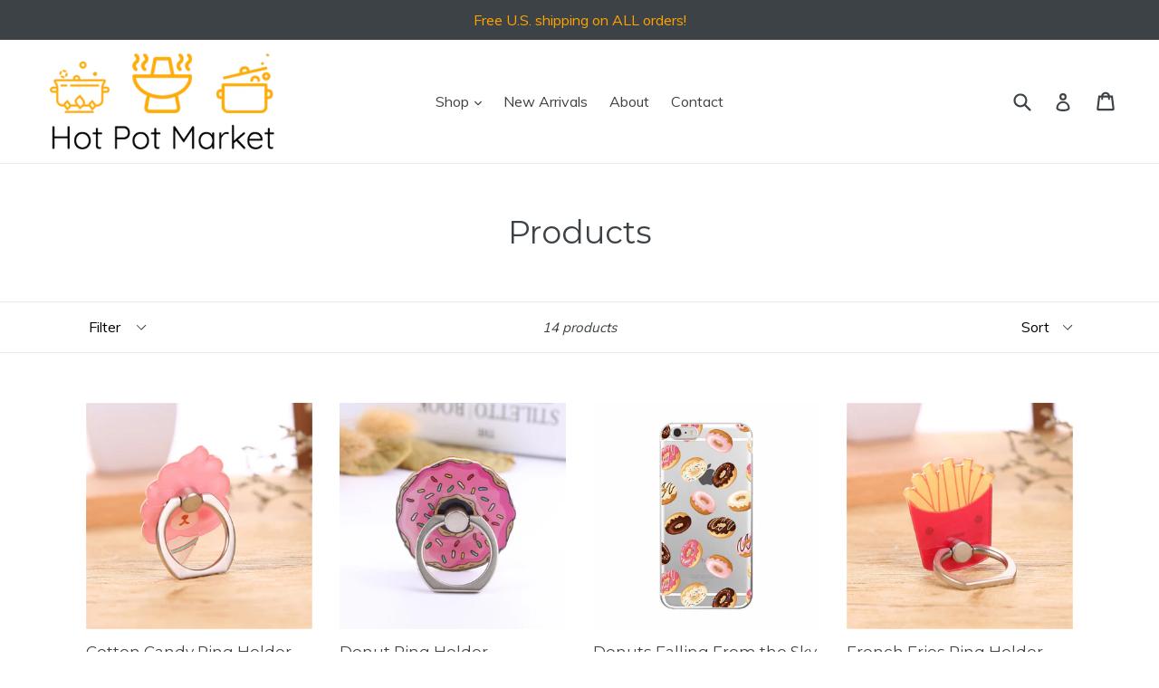

--- FILE ---
content_type: text/html; charset=utf-8
request_url: https://hotpotmarket.com/collections/all
body_size: 25621
content:
<!doctype html>
<!--[if IE 9]> <html class="ie9 no-js" lang="en"> <![endif]-->
<!--[if (gt IE 9)|!(IE)]><!--> <html class="no-js" lang="en"> <!--<![endif]-->
<head>
  <meta charset="utf-8">
  <meta http-equiv="X-UA-Compatible" content="IE=edge,chrome=1">
  <meta name="viewport" content="width=device-width,initial-scale=1">
  <meta name="theme-color" content="#ffa300">
  <link rel="canonical" href="https://hotpotmarket.com/collections/all">

  
    <link rel="shortcut icon" href="//hotpotmarket.com/cdn/shop/files/009-hot-pot_32x32.png?v=1613719452" type="image/png">
  

  
  <title>
    Products
    
    
    
      &ndash; Hot Pot Market
    
  </title>

  

  <!-- /snippets/social-meta-tags.liquid -->




<meta property="og:site_name" content="Hot Pot Market">
<meta property="og:url" content="https://hotpotmarket.com/collections/all">
<meta property="og:title" content="Products">
<meta property="og:type" content="product.group">
<meta property="og:description" content="We're an online store that sells a little bit of this, a little bit of that. We discover fun products that make you happy.">





<meta name="twitter:card" content="summary_large_image">
<meta name="twitter:title" content="Products">
<meta name="twitter:description" content="We're an online store that sells a little bit of this, a little bit of that. We discover fun products that make you happy.">


  <link href="//hotpotmarket.com/cdn/shop/t/1/assets/theme.scss.css?v=180910425163705756041656092438" rel="stylesheet" type="text/css" media="all" />
  

  <link href="//fonts.googleapis.com/css?family=Muli:400,700" rel="stylesheet" type="text/css" media="all" />


  

    <link href="//fonts.googleapis.com/css?family=Montserrat:400" rel="stylesheet" type="text/css" media="all" />
  



  <script>
    var theme = {
      strings: {
        addToCart: "Add to cart",
        soldOut: "Sold out",
        unavailable: "Unavailable",
        showMore: "Show More",
        showLess: "Show Less",
        addressError: "Error looking up that address",
        addressNoResults: "No results for that address",
        addressQueryLimit: "You have exceeded the Google API usage limit. Consider upgrading to a \u003ca href=\"https:\/\/developers.google.com\/maps\/premium\/usage-limits\"\u003ePremium Plan\u003c\/a\u003e.",
        authError: "There was a problem authenticating your Google Maps account."
      },
      moneyFormat: "${{amount}}"
    }

    document.documentElement.className = document.documentElement.className.replace('no-js', 'js');
  </script>

  <!--[if (lte IE 9) ]><script src="//hotpotmarket.com/cdn/shop/t/1/assets/match-media.min.js?v=22265819453975888031515290889" type="text/javascript"></script><![endif]-->

  

  <!--[if (gt IE 9)|!(IE)]><!--><script src="//hotpotmarket.com/cdn/shop/t/1/assets/lazysizes.js?v=68441465964607740661515290889" async="async"></script><!--<![endif]-->
  <!--[if lte IE 9]><script src="//hotpotmarket.com/cdn/shop/t/1/assets/lazysizes.min.js?12"></script><![endif]-->

  <!--[if (gt IE 9)|!(IE)]><!--><script src="//hotpotmarket.com/cdn/shop/t/1/assets/vendor.js?v=136118274122071307521515290890" defer="defer"></script><!--<![endif]-->
  <!--[if lte IE 9]><script src="//hotpotmarket.com/cdn/shop/t/1/assets/vendor.js?v=136118274122071307521515290890"></script><![endif]-->

  <!--[if (gt IE 9)|!(IE)]><!--><script src="//hotpotmarket.com/cdn/shop/t/1/assets/theme.js?v=100941840194216329191515290890" defer="defer"></script><!--<![endif]-->
  <!--[if lte IE 9]><script src="//hotpotmarket.com/cdn/shop/t/1/assets/theme.js?v=100941840194216329191515290890"></script><![endif]-->

  <script>window.performance && window.performance.mark && window.performance.mark('shopify.content_for_header.start');</script><meta id="shopify-digital-wallet" name="shopify-digital-wallet" content="/27094028/digital_wallets/dialog">
<link rel="alternate" type="application/atom+xml" title="Feed" href="/collections/all.atom" />
<link rel="next" href="/collections/all?page=2">
<script async="async" src="/checkouts/internal/preloads.js?locale=en-US"></script>
<script id="shopify-features" type="application/json">{"accessToken":"b9c4d9b4a6b08a8ebdabf6fc70c894f8","betas":["rich-media-storefront-analytics"],"domain":"hotpotmarket.com","predictiveSearch":true,"shopId":27094028,"locale":"en"}</script>
<script>var Shopify = Shopify || {};
Shopify.shop = "hot-pot-market.myshopify.com";
Shopify.locale = "en";
Shopify.currency = {"active":"USD","rate":"1.0"};
Shopify.country = "US";
Shopify.theme = {"name":"Debut","id":20664746026,"schema_name":"Debut","schema_version":"1.9.1","theme_store_id":796,"role":"main"};
Shopify.theme.handle = "null";
Shopify.theme.style = {"id":null,"handle":null};
Shopify.cdnHost = "hotpotmarket.com/cdn";
Shopify.routes = Shopify.routes || {};
Shopify.routes.root = "/";</script>
<script type="module">!function(o){(o.Shopify=o.Shopify||{}).modules=!0}(window);</script>
<script>!function(o){function n(){var o=[];function n(){o.push(Array.prototype.slice.apply(arguments))}return n.q=o,n}var t=o.Shopify=o.Shopify||{};t.loadFeatures=n(),t.autoloadFeatures=n()}(window);</script>
<script id="shop-js-analytics" type="application/json">{"pageType":"collection"}</script>
<script defer="defer" async type="module" src="//hotpotmarket.com/cdn/shopifycloud/shop-js/modules/v2/client.init-shop-cart-sync_IZsNAliE.en.esm.js"></script>
<script defer="defer" async type="module" src="//hotpotmarket.com/cdn/shopifycloud/shop-js/modules/v2/chunk.common_0OUaOowp.esm.js"></script>
<script type="module">
  await import("//hotpotmarket.com/cdn/shopifycloud/shop-js/modules/v2/client.init-shop-cart-sync_IZsNAliE.en.esm.js");
await import("//hotpotmarket.com/cdn/shopifycloud/shop-js/modules/v2/chunk.common_0OUaOowp.esm.js");

  window.Shopify.SignInWithShop?.initShopCartSync?.({"fedCMEnabled":true,"windoidEnabled":true});

</script>
<script>(function() {
  var isLoaded = false;
  function asyncLoad() {
    if (isLoaded) return;
    isLoaded = true;
    var urls = ["https:\/\/chimpstatic.com\/mcjs-connected\/js\/users\/a1f7826bb1946dcf6081c9057\/cfd52babc37a3ad9f5d7404eb.js?shop=hot-pot-market.myshopify.com","https:\/\/cdn.hextom.com\/js\/freeshippingbar.js?shop=hot-pot-market.myshopify.com"];
    for (var i = 0; i < urls.length; i++) {
      var s = document.createElement('script');
      s.type = 'text/javascript';
      s.async = true;
      s.src = urls[i];
      var x = document.getElementsByTagName('script')[0];
      x.parentNode.insertBefore(s, x);
    }
  };
  if(window.attachEvent) {
    window.attachEvent('onload', asyncLoad);
  } else {
    window.addEventListener('load', asyncLoad, false);
  }
})();</script>
<script id="__st">var __st={"a":27094028,"offset":-28800,"reqid":"0c249484-a77f-4fc6-b649-489580d772a4-1768547848","pageurl":"hotpotmarket.com\/collections\/all","u":"d9622e0b96ec","p":"collection"};</script>
<script>window.ShopifyPaypalV4VisibilityTracking = true;</script>
<script id="captcha-bootstrap">!function(){'use strict';const t='contact',e='account',n='new_comment',o=[[t,t],['blogs',n],['comments',n],[t,'customer']],c=[[e,'customer_login'],[e,'guest_login'],[e,'recover_customer_password'],[e,'create_customer']],r=t=>t.map((([t,e])=>`form[action*='/${t}']:not([data-nocaptcha='true']) input[name='form_type'][value='${e}']`)).join(','),a=t=>()=>t?[...document.querySelectorAll(t)].map((t=>t.form)):[];function s(){const t=[...o],e=r(t);return a(e)}const i='password',u='form_key',d=['recaptcha-v3-token','g-recaptcha-response','h-captcha-response',i],f=()=>{try{return window.sessionStorage}catch{return}},m='__shopify_v',_=t=>t.elements[u];function p(t,e,n=!1){try{const o=window.sessionStorage,c=JSON.parse(o.getItem(e)),{data:r}=function(t){const{data:e,action:n}=t;return t[m]||n?{data:e,action:n}:{data:t,action:n}}(c);for(const[e,n]of Object.entries(r))t.elements[e]&&(t.elements[e].value=n);n&&o.removeItem(e)}catch(o){console.error('form repopulation failed',{error:o})}}const l='form_type',E='cptcha';function T(t){t.dataset[E]=!0}const w=window,h=w.document,L='Shopify',v='ce_forms',y='captcha';let A=!1;((t,e)=>{const n=(g='f06e6c50-85a8-45c8-87d0-21a2b65856fe',I='https://cdn.shopify.com/shopifycloud/storefront-forms-hcaptcha/ce_storefront_forms_captcha_hcaptcha.v1.5.2.iife.js',D={infoText:'Protected by hCaptcha',privacyText:'Privacy',termsText:'Terms'},(t,e,n)=>{const o=w[L][v],c=o.bindForm;if(c)return c(t,g,e,D).then(n);var r;o.q.push([[t,g,e,D],n]),r=I,A||(h.body.append(Object.assign(h.createElement('script'),{id:'captcha-provider',async:!0,src:r})),A=!0)});var g,I,D;w[L]=w[L]||{},w[L][v]=w[L][v]||{},w[L][v].q=[],w[L][y]=w[L][y]||{},w[L][y].protect=function(t,e){n(t,void 0,e),T(t)},Object.freeze(w[L][y]),function(t,e,n,w,h,L){const[v,y,A,g]=function(t,e,n){const i=e?o:[],u=t?c:[],d=[...i,...u],f=r(d),m=r(i),_=r(d.filter((([t,e])=>n.includes(e))));return[a(f),a(m),a(_),s()]}(w,h,L),I=t=>{const e=t.target;return e instanceof HTMLFormElement?e:e&&e.form},D=t=>v().includes(t);t.addEventListener('submit',(t=>{const e=I(t);if(!e)return;const n=D(e)&&!e.dataset.hcaptchaBound&&!e.dataset.recaptchaBound,o=_(e),c=g().includes(e)&&(!o||!o.value);(n||c)&&t.preventDefault(),c&&!n&&(function(t){try{if(!f())return;!function(t){const e=f();if(!e)return;const n=_(t);if(!n)return;const o=n.value;o&&e.removeItem(o)}(t);const e=Array.from(Array(32),(()=>Math.random().toString(36)[2])).join('');!function(t,e){_(t)||t.append(Object.assign(document.createElement('input'),{type:'hidden',name:u})),t.elements[u].value=e}(t,e),function(t,e){const n=f();if(!n)return;const o=[...t.querySelectorAll(`input[type='${i}']`)].map((({name:t})=>t)),c=[...d,...o],r={};for(const[a,s]of new FormData(t).entries())c.includes(a)||(r[a]=s);n.setItem(e,JSON.stringify({[m]:1,action:t.action,data:r}))}(t,e)}catch(e){console.error('failed to persist form',e)}}(e),e.submit())}));const S=(t,e)=>{t&&!t.dataset[E]&&(n(t,e.some((e=>e===t))),T(t))};for(const o of['focusin','change'])t.addEventListener(o,(t=>{const e=I(t);D(e)&&S(e,y())}));const B=e.get('form_key'),M=e.get(l),P=B&&M;t.addEventListener('DOMContentLoaded',(()=>{const t=y();if(P)for(const e of t)e.elements[l].value===M&&p(e,B);[...new Set([...A(),...v().filter((t=>'true'===t.dataset.shopifyCaptcha))])].forEach((e=>S(e,t)))}))}(h,new URLSearchParams(w.location.search),n,t,e,['guest_login'])})(!0,!0)}();</script>
<script integrity="sha256-4kQ18oKyAcykRKYeNunJcIwy7WH5gtpwJnB7kiuLZ1E=" data-source-attribution="shopify.loadfeatures" defer="defer" src="//hotpotmarket.com/cdn/shopifycloud/storefront/assets/storefront/load_feature-a0a9edcb.js" crossorigin="anonymous"></script>
<script data-source-attribution="shopify.dynamic_checkout.dynamic.init">var Shopify=Shopify||{};Shopify.PaymentButton=Shopify.PaymentButton||{isStorefrontPortableWallets:!0,init:function(){window.Shopify.PaymentButton.init=function(){};var t=document.createElement("script");t.src="https://hotpotmarket.com/cdn/shopifycloud/portable-wallets/latest/portable-wallets.en.js",t.type="module",document.head.appendChild(t)}};
</script>
<script data-source-attribution="shopify.dynamic_checkout.buyer_consent">
  function portableWalletsHideBuyerConsent(e){var t=document.getElementById("shopify-buyer-consent"),n=document.getElementById("shopify-subscription-policy-button");t&&n&&(t.classList.add("hidden"),t.setAttribute("aria-hidden","true"),n.removeEventListener("click",e))}function portableWalletsShowBuyerConsent(e){var t=document.getElementById("shopify-buyer-consent"),n=document.getElementById("shopify-subscription-policy-button");t&&n&&(t.classList.remove("hidden"),t.removeAttribute("aria-hidden"),n.addEventListener("click",e))}window.Shopify?.PaymentButton&&(window.Shopify.PaymentButton.hideBuyerConsent=portableWalletsHideBuyerConsent,window.Shopify.PaymentButton.showBuyerConsent=portableWalletsShowBuyerConsent);
</script>
<script data-source-attribution="shopify.dynamic_checkout.cart.bootstrap">document.addEventListener("DOMContentLoaded",(function(){function t(){return document.querySelector("shopify-accelerated-checkout-cart, shopify-accelerated-checkout")}if(t())Shopify.PaymentButton.init();else{new MutationObserver((function(e,n){t()&&(Shopify.PaymentButton.init(),n.disconnect())})).observe(document.body,{childList:!0,subtree:!0})}}));
</script>

<script>window.performance && window.performance.mark && window.performance.mark('shopify.content_for_header.end');</script>
  
<!-- Start of Judge.me Core -->
<link rel="dns-prefetch" href="https://cdn.judge.me/">
<script data-cfasync='false' class='jdgm-settings-script'>window.jdgmSettings={"pagination":5,"disable_web_reviews":true,"badge_no_review_text":"No reviews","badge_n_reviews_text":"{{ n }} review/reviews","hide_badge_preview_if_no_reviews":true,"badge_hide_text":false,"enforce_center_preview_badge":false,"widget_title":"Customer Reviews","widget_open_form_text":"Write a review","widget_close_form_text":"Cancel review","widget_refresh_page_text":"Refresh page","widget_summary_text":"Based on {{ number_of_reviews }} review/reviews","widget_no_review_text":"Be the first to write a review","widget_name_field_text":"Display name","widget_verified_name_field_text":"Verified Name (public)","widget_name_placeholder_text":"Display name","widget_required_field_error_text":"This field is required.","widget_email_field_text":"Email address","widget_verified_email_field_text":"Verified Email (private, can not be edited)","widget_email_placeholder_text":"Your email address","widget_email_field_error_text":"Please enter a valid email address.","widget_rating_field_text":"Rating","widget_review_title_field_text":"Review Title","widget_review_title_placeholder_text":"Give your review a title","widget_review_body_field_text":"Review content","widget_review_body_placeholder_text":"Start writing here...","widget_pictures_field_text":"Picture/Video (optional)","widget_submit_review_text":"Submit Review","widget_submit_verified_review_text":"Submit Verified Review","widget_submit_success_msg_with_auto_publish":"Thank you! Please refresh the page in a few moments to see your review. You can remove or edit your review by logging into \u003ca href='https://judge.me/login' target='_blank' rel='nofollow noopener'\u003eJudge.me\u003c/a\u003e","widget_submit_success_msg_no_auto_publish":"Thank you! Your review will be published as soon as it is approved by the shop admin. You can remove or edit your review by logging into \u003ca href='https://judge.me/login' target='_blank' rel='nofollow noopener'\u003eJudge.me\u003c/a\u003e","widget_show_default_reviews_out_of_total_text":"Showing {{ n_reviews_shown }} out of {{ n_reviews }} reviews.","widget_show_all_link_text":"Show all","widget_show_less_link_text":"Show less","widget_author_said_text":"{{ reviewer_name }} said:","widget_days_text":"{{ n }} days ago","widget_weeks_text":"{{ n }} week/weeks ago","widget_months_text":"{{ n }} month/months ago","widget_years_text":"{{ n }} year/years ago","widget_yesterday_text":"Yesterday","widget_today_text":"Today","widget_replied_text":"\u003e\u003e {{ shop_name }} replied:","widget_read_more_text":"Read more","widget_reviewer_name_as_initial":"","widget_rating_filter_color":"#fbcd0a","widget_rating_filter_see_all_text":"See all reviews","widget_sorting_most_recent_text":"Most Recent","widget_sorting_highest_rating_text":"Highest Rating","widget_sorting_lowest_rating_text":"Lowest Rating","widget_sorting_with_pictures_text":"Only Pictures","widget_sorting_most_helpful_text":"Most Helpful","widget_open_question_form_text":"Ask a question","widget_reviews_subtab_text":"Reviews","widget_questions_subtab_text":"Questions","widget_question_label_text":"Question","widget_answer_label_text":"Answer","widget_question_placeholder_text":"Write your question here","widget_submit_question_text":"Submit Question","widget_question_submit_success_text":"Thank you for your question! We will notify you once it gets answered.","verified_badge_text":"Verified","verified_badge_bg_color":"","verified_badge_text_color":"","verified_badge_placement":"left-of-reviewer-name","widget_review_max_height":"","widget_hide_border":false,"widget_social_share":false,"widget_thumb":false,"widget_review_location_show":false,"widget_location_format":"","all_reviews_include_out_of_store_products":true,"all_reviews_out_of_store_text":"(out of store)","all_reviews_pagination":100,"all_reviews_product_name_prefix_text":"about","enable_review_pictures":false,"enable_question_anwser":false,"widget_theme":"default","review_date_format":"mm/dd/yyyy","default_sort_method":"most-recent","widget_product_reviews_subtab_text":"Product Reviews","widget_shop_reviews_subtab_text":"Shop Reviews","widget_other_products_reviews_text":"Reviews for other products","widget_store_reviews_subtab_text":"Store reviews","widget_no_store_reviews_text":"This store hasn't received any reviews yet","widget_web_restriction_product_reviews_text":"This product hasn't received any reviews yet","widget_no_items_text":"No items found","widget_show_more_text":"Show more","widget_write_a_store_review_text":"Write a Store Review","widget_other_languages_heading":"Reviews in Other Languages","widget_translate_review_text":"Translate review to {{ language }}","widget_translating_review_text":"Translating...","widget_show_original_translation_text":"Show original ({{ language }})","widget_translate_review_failed_text":"Review couldn't be translated.","widget_translate_review_retry_text":"Retry","widget_translate_review_try_again_later_text":"Try again later","show_product_url_for_grouped_product":false,"widget_sorting_pictures_first_text":"Pictures First","show_pictures_on_all_rev_page_mobile":false,"show_pictures_on_all_rev_page_desktop":false,"floating_tab_hide_mobile_install_preference":false,"floating_tab_button_name":"★ Reviews","floating_tab_title":"Let customers speak for us","floating_tab_button_color":"","floating_tab_button_background_color":"","floating_tab_url":"","floating_tab_url_enabled":false,"floating_tab_tab_style":"text","all_reviews_text_badge_text":"Customers rate us {{ shop.metafields.judgeme.all_reviews_rating | round: 1 }}/5 based on {{ shop.metafields.judgeme.all_reviews_count }} reviews.","all_reviews_text_badge_text_branded_style":"{{ shop.metafields.judgeme.all_reviews_rating | round: 1 }} out of 5 stars based on {{ shop.metafields.judgeme.all_reviews_count }} reviews","is_all_reviews_text_badge_a_link":false,"show_stars_for_all_reviews_text_badge":false,"all_reviews_text_badge_url":"","all_reviews_text_style":"text","all_reviews_text_color_style":"judgeme_brand_color","all_reviews_text_color":"#108474","all_reviews_text_show_jm_brand":true,"featured_carousel_show_header":true,"featured_carousel_title":"Let customers speak for us","testimonials_carousel_title":"Customers are saying","videos_carousel_title":"Real customer stories","cards_carousel_title":"Customers are saying","featured_carousel_count_text":"from {{ n }} reviews","featured_carousel_add_link_to_all_reviews_page":false,"featured_carousel_url":"","featured_carousel_show_images":true,"featured_carousel_autoslide_interval":5,"featured_carousel_arrows_on_the_sides":false,"featured_carousel_height":250,"featured_carousel_width":80,"featured_carousel_image_size":0,"featured_carousel_image_height":250,"featured_carousel_arrow_color":"#eeeeee","verified_count_badge_style":"vintage","verified_count_badge_orientation":"horizontal","verified_count_badge_color_style":"judgeme_brand_color","verified_count_badge_color":"#108474","is_verified_count_badge_a_link":false,"verified_count_badge_url":"","verified_count_badge_show_jm_brand":true,"widget_rating_preset_default":5,"widget_first_sub_tab":"product-reviews","widget_show_histogram":true,"widget_histogram_use_custom_color":false,"widget_pagination_use_custom_color":false,"widget_star_use_custom_color":false,"widget_verified_badge_use_custom_color":false,"widget_write_review_use_custom_color":false,"picture_reminder_submit_button":"Upload Pictures","enable_review_videos":false,"mute_video_by_default":false,"widget_sorting_videos_first_text":"Videos First","widget_review_pending_text":"Pending","featured_carousel_items_for_large_screen":3,"social_share_options_order":"Facebook,Twitter","remove_microdata_snippet":false,"disable_json_ld":false,"enable_json_ld_products":false,"preview_badge_show_question_text":false,"preview_badge_no_question_text":"No questions","preview_badge_n_question_text":"{{ number_of_questions }} question/questions","qa_badge_show_icon":false,"qa_badge_position":"same-row","remove_judgeme_branding":false,"widget_add_search_bar":false,"widget_search_bar_placeholder":"Search","widget_sorting_verified_only_text":"Verified only","featured_carousel_theme":"default","featured_carousel_show_rating":true,"featured_carousel_show_title":true,"featured_carousel_show_body":true,"featured_carousel_show_date":false,"featured_carousel_show_reviewer":true,"featured_carousel_show_product":false,"featured_carousel_header_background_color":"#108474","featured_carousel_header_text_color":"#ffffff","featured_carousel_name_product_separator":"reviewed","featured_carousel_full_star_background":"#108474","featured_carousel_empty_star_background":"#dadada","featured_carousel_vertical_theme_background":"#f9fafb","featured_carousel_verified_badge_enable":false,"featured_carousel_verified_badge_color":"#108474","featured_carousel_border_style":"round","featured_carousel_review_line_length_limit":3,"featured_carousel_more_reviews_button_text":"Read more reviews","featured_carousel_view_product_button_text":"View product","all_reviews_page_load_reviews_on":"scroll","all_reviews_page_load_more_text":"Load More Reviews","disable_fb_tab_reviews":false,"enable_ajax_cdn_cache":false,"widget_public_name_text":"displayed publicly like","default_reviewer_name":"John Smith","default_reviewer_name_has_non_latin":true,"widget_reviewer_anonymous":"Anonymous","medals_widget_title":"Judge.me Review Medals","medals_widget_background_color":"#f9fafb","medals_widget_position":"footer_all_pages","medals_widget_border_color":"#f9fafb","medals_widget_verified_text_position":"left","medals_widget_use_monochromatic_version":false,"medals_widget_elements_color":"#108474","show_reviewer_avatar":true,"widget_invalid_yt_video_url_error_text":"Not a YouTube video URL","widget_max_length_field_error_text":"Please enter no more than {0} characters.","widget_show_country_flag":false,"widget_show_collected_via_shop_app":true,"widget_verified_by_shop_badge_style":"light","widget_verified_by_shop_text":"Verified by Shop","widget_show_photo_gallery":false,"widget_load_with_code_splitting":true,"widget_ugc_install_preference":false,"widget_ugc_title":"Made by us, Shared by you","widget_ugc_subtitle":"Tag us to see your picture featured in our page","widget_ugc_arrows_color":"#ffffff","widget_ugc_primary_button_text":"Buy Now","widget_ugc_primary_button_background_color":"#108474","widget_ugc_primary_button_text_color":"#ffffff","widget_ugc_primary_button_border_width":"0","widget_ugc_primary_button_border_style":"none","widget_ugc_primary_button_border_color":"#108474","widget_ugc_primary_button_border_radius":"25","widget_ugc_secondary_button_text":"Load More","widget_ugc_secondary_button_background_color":"#ffffff","widget_ugc_secondary_button_text_color":"#108474","widget_ugc_secondary_button_border_width":"2","widget_ugc_secondary_button_border_style":"solid","widget_ugc_secondary_button_border_color":"#108474","widget_ugc_secondary_button_border_radius":"25","widget_ugc_reviews_button_text":"View Reviews","widget_ugc_reviews_button_background_color":"#ffffff","widget_ugc_reviews_button_text_color":"#108474","widget_ugc_reviews_button_border_width":"2","widget_ugc_reviews_button_border_style":"solid","widget_ugc_reviews_button_border_color":"#108474","widget_ugc_reviews_button_border_radius":"25","widget_ugc_reviews_button_link_to":"judgeme-reviews-page","widget_ugc_show_post_date":true,"widget_ugc_max_width":"800","widget_rating_metafield_value_type":true,"widget_primary_color":"#108474","widget_enable_secondary_color":false,"widget_secondary_color":"#edf5f5","widget_summary_average_rating_text":"{{ average_rating }} out of 5","widget_media_grid_title":"Customer photos \u0026 videos","widget_media_grid_see_more_text":"See more","widget_round_style":false,"widget_show_product_medals":true,"widget_verified_by_judgeme_text":"Verified by Judge.me","widget_show_store_medals":true,"widget_verified_by_judgeme_text_in_store_medals":"Verified by Judge.me","widget_media_field_exceed_quantity_message":"Sorry, we can only accept {{ max_media }} for one review.","widget_media_field_exceed_limit_message":"{{ file_name }} is too large, please select a {{ media_type }} less than {{ size_limit }}MB.","widget_review_submitted_text":"Review Submitted!","widget_question_submitted_text":"Question Submitted!","widget_close_form_text_question":"Cancel","widget_write_your_answer_here_text":"Write your answer here","widget_enabled_branded_link":true,"widget_show_collected_by_judgeme":false,"widget_reviewer_name_color":"","widget_write_review_text_color":"","widget_write_review_bg_color":"","widget_collected_by_judgeme_text":"collected by Judge.me","widget_pagination_type":"standard","widget_load_more_text":"Load More","widget_load_more_color":"#108474","widget_full_review_text":"Full Review","widget_read_more_reviews_text":"Read More Reviews","widget_read_questions_text":"Read Questions","widget_questions_and_answers_text":"Questions \u0026 Answers","widget_verified_by_text":"Verified by","widget_verified_text":"Verified","widget_number_of_reviews_text":"{{ number_of_reviews }} reviews","widget_back_button_text":"Back","widget_next_button_text":"Next","widget_custom_forms_filter_button":"Filters","custom_forms_style":"vertical","widget_show_review_information":false,"how_reviews_are_collected":"How reviews are collected?","widget_show_review_keywords":false,"widget_gdpr_statement":"How we use your data: We'll only contact you about the review you left, and only if necessary. By submitting your review, you agree to Judge.me's \u003ca href='https://judge.me/terms' target='_blank' rel='nofollow noopener'\u003eterms\u003c/a\u003e, \u003ca href='https://judge.me/privacy' target='_blank' rel='nofollow noopener'\u003eprivacy\u003c/a\u003e and \u003ca href='https://judge.me/content-policy' target='_blank' rel='nofollow noopener'\u003econtent\u003c/a\u003e policies.","widget_multilingual_sorting_enabled":false,"widget_translate_review_content_enabled":false,"widget_translate_review_content_method":"manual","popup_widget_review_selection":"automatically_with_pictures","popup_widget_round_border_style":true,"popup_widget_show_title":true,"popup_widget_show_body":true,"popup_widget_show_reviewer":false,"popup_widget_show_product":true,"popup_widget_show_pictures":true,"popup_widget_use_review_picture":true,"popup_widget_show_on_home_page":true,"popup_widget_show_on_product_page":true,"popup_widget_show_on_collection_page":true,"popup_widget_show_on_cart_page":true,"popup_widget_position":"bottom_left","popup_widget_first_review_delay":5,"popup_widget_duration":5,"popup_widget_interval":5,"popup_widget_review_count":5,"popup_widget_hide_on_mobile":true,"review_snippet_widget_round_border_style":true,"review_snippet_widget_card_color":"#FFFFFF","review_snippet_widget_slider_arrows_background_color":"#FFFFFF","review_snippet_widget_slider_arrows_color":"#000000","review_snippet_widget_star_color":"#108474","show_product_variant":false,"all_reviews_product_variant_label_text":"Variant: ","widget_show_verified_branding":false,"widget_ai_summary_title":"Customers say","widget_ai_summary_disclaimer":"AI-powered review summary based on recent customer reviews","widget_show_ai_summary":false,"widget_show_ai_summary_bg":false,"widget_show_review_title_input":true,"redirect_reviewers_invited_via_email":"review_widget","request_store_review_after_product_review":false,"request_review_other_products_in_order":false,"review_form_color_scheme":"default","review_form_corner_style":"square","review_form_star_color":{},"review_form_text_color":"#333333","review_form_background_color":"#ffffff","review_form_field_background_color":"#fafafa","review_form_button_color":{},"review_form_button_text_color":"#ffffff","review_form_modal_overlay_color":"#000000","review_content_screen_title_text":"How would you rate this product?","review_content_introduction_text":"We would love it if you would share a bit about your experience.","store_review_form_title_text":"How would you rate this store?","store_review_form_introduction_text":"We would love it if you would share a bit about your experience.","show_review_guidance_text":true,"one_star_review_guidance_text":"Poor","five_star_review_guidance_text":"Great","customer_information_screen_title_text":"About you","customer_information_introduction_text":"Please tell us more about you.","custom_questions_screen_title_text":"Your experience in more detail","custom_questions_introduction_text":"Here are a few questions to help us understand more about your experience.","review_submitted_screen_title_text":"Thanks for your review!","review_submitted_screen_thank_you_text":"We are processing it and it will appear on the store soon.","review_submitted_screen_email_verification_text":"Please confirm your email by clicking the link we just sent you. This helps us keep reviews authentic.","review_submitted_request_store_review_text":"Would you like to share your experience of shopping with us?","review_submitted_review_other_products_text":"Would you like to review these products?","store_review_screen_title_text":"Would you like to share your experience of shopping with us?","store_review_introduction_text":"We value your feedback and use it to improve. Please share any thoughts or suggestions you have.","reviewer_media_screen_title_picture_text":"Share a picture","reviewer_media_introduction_picture_text":"Upload a photo to support your review.","reviewer_media_screen_title_video_text":"Share a video","reviewer_media_introduction_video_text":"Upload a video to support your review.","reviewer_media_screen_title_picture_or_video_text":"Share a picture or video","reviewer_media_introduction_picture_or_video_text":"Upload a photo or video to support your review.","reviewer_media_youtube_url_text":"Paste your Youtube URL here","advanced_settings_next_step_button_text":"Next","advanced_settings_close_review_button_text":"Close","modal_write_review_flow":false,"write_review_flow_required_text":"Required","write_review_flow_privacy_message_text":"We respect your privacy.","write_review_flow_anonymous_text":"Post review as anonymous","write_review_flow_visibility_text":"This won't be visible to other customers.","write_review_flow_multiple_selection_help_text":"Select as many as you like","write_review_flow_single_selection_help_text":"Select one option","write_review_flow_required_field_error_text":"This field is required","write_review_flow_invalid_email_error_text":"Please enter a valid email address","write_review_flow_max_length_error_text":"Max. {{ max_length }} characters.","write_review_flow_media_upload_text":"\u003cb\u003eClick to upload\u003c/b\u003e or drag and drop","write_review_flow_gdpr_statement":"We'll only contact you about your review if necessary. By submitting your review, you agree to our \u003ca href='https://judge.me/terms' target='_blank' rel='nofollow noopener'\u003eterms and conditions\u003c/a\u003e and \u003ca href='https://judge.me/privacy' target='_blank' rel='nofollow noopener'\u003eprivacy policy\u003c/a\u003e.","rating_only_reviews_enabled":false,"show_negative_reviews_help_screen":false,"new_review_flow_help_screen_rating_threshold":3,"negative_review_resolution_screen_title_text":"Tell us more","negative_review_resolution_text":"Your experience matters to us. If there were issues with your purchase, we're here to help. Feel free to reach out to us, we'd love the opportunity to make things right.","negative_review_resolution_button_text":"Contact us","negative_review_resolution_proceed_with_review_text":"Leave a review","negative_review_resolution_subject":"Issue with purchase from {{ shop_name }}.{{ order_name }}","preview_badge_collection_page_install_status":false,"widget_review_custom_css":"","preview_badge_custom_css":"","preview_badge_stars_count":"5-stars","featured_carousel_custom_css":"","floating_tab_custom_css":"","all_reviews_widget_custom_css":"","medals_widget_custom_css":"","verified_badge_custom_css":"","all_reviews_text_custom_css":"","transparency_badges_collected_via_store_invite":false,"transparency_badges_from_another_provider":false,"transparency_badges_collected_from_store_visitor":false,"transparency_badges_collected_by_verified_review_provider":false,"transparency_badges_earned_reward":false,"transparency_badges_collected_via_store_invite_text":"Review collected via store invitation","transparency_badges_from_another_provider_text":"Review collected from another provider","transparency_badges_collected_from_store_visitor_text":"Review collected from a store visitor","transparency_badges_written_in_google_text":"Review written in Google","transparency_badges_written_in_etsy_text":"Review written in Etsy","transparency_badges_written_in_shop_app_text":"Review written in Shop App","transparency_badges_earned_reward_text":"Review earned a reward for future purchase","product_review_widget_per_page":10,"widget_store_review_label_text":"Review about the store","checkout_comment_extension_title_on_product_page":"Customer Comments","checkout_comment_extension_num_latest_comment_show":5,"checkout_comment_extension_format":"name_and_timestamp","checkout_comment_customer_name":"last_initial","checkout_comment_comment_notification":true,"preview_badge_collection_page_install_preference":true,"preview_badge_home_page_install_preference":false,"preview_badge_product_page_install_preference":true,"review_widget_install_preference":"inside-tab","review_carousel_install_preference":false,"floating_reviews_tab_install_preference":"none","verified_reviews_count_badge_install_preference":false,"all_reviews_text_install_preference":false,"review_widget_best_location":false,"judgeme_medals_install_preference":false,"review_widget_revamp_enabled":false,"review_widget_qna_enabled":false,"review_widget_header_theme":"minimal","review_widget_widget_title_enabled":true,"review_widget_header_text_size":"medium","review_widget_header_text_weight":"regular","review_widget_average_rating_style":"compact","review_widget_bar_chart_enabled":true,"review_widget_bar_chart_type":"numbers","review_widget_bar_chart_style":"standard","review_widget_expanded_media_gallery_enabled":false,"review_widget_reviews_section_theme":"standard","review_widget_image_style":"thumbnails","review_widget_review_image_ratio":"square","review_widget_stars_size":"medium","review_widget_verified_badge":"standard_text","review_widget_review_title_text_size":"medium","review_widget_review_text_size":"medium","review_widget_review_text_length":"medium","review_widget_number_of_columns_desktop":3,"review_widget_carousel_transition_speed":5,"review_widget_custom_questions_answers_display":"always","review_widget_button_text_color":"#FFFFFF","review_widget_text_color":"#000000","review_widget_lighter_text_color":"#7B7B7B","review_widget_corner_styling":"soft","review_widget_review_word_singular":"review","review_widget_review_word_plural":"reviews","review_widget_voting_label":"Helpful?","review_widget_shop_reply_label":"Reply from {{ shop_name }}:","review_widget_filters_title":"Filters","qna_widget_question_word_singular":"Question","qna_widget_question_word_plural":"Questions","qna_widget_answer_reply_label":"Answer from {{ answerer_name }}:","qna_content_screen_title_text":"Ask a question about this product","qna_widget_question_required_field_error_text":"Please enter your question.","qna_widget_flow_gdpr_statement":"We'll only contact you about your question if necessary. By submitting your question, you agree to our \u003ca href='https://judge.me/terms' target='_blank' rel='nofollow noopener'\u003eterms and conditions\u003c/a\u003e and \u003ca href='https://judge.me/privacy' target='_blank' rel='nofollow noopener'\u003eprivacy policy\u003c/a\u003e.","qna_widget_question_submitted_text":"Thanks for your question!","qna_widget_close_form_text_question":"Close","qna_widget_question_submit_success_text":"We’ll notify you by email when your question is answered.","all_reviews_widget_v2025_enabled":false,"all_reviews_widget_v2025_header_theme":"default","all_reviews_widget_v2025_widget_title_enabled":true,"all_reviews_widget_v2025_header_text_size":"medium","all_reviews_widget_v2025_header_text_weight":"regular","all_reviews_widget_v2025_average_rating_style":"compact","all_reviews_widget_v2025_bar_chart_enabled":true,"all_reviews_widget_v2025_bar_chart_type":"numbers","all_reviews_widget_v2025_bar_chart_style":"standard","all_reviews_widget_v2025_expanded_media_gallery_enabled":false,"all_reviews_widget_v2025_show_store_medals":true,"all_reviews_widget_v2025_show_photo_gallery":true,"all_reviews_widget_v2025_show_review_keywords":false,"all_reviews_widget_v2025_show_ai_summary":false,"all_reviews_widget_v2025_show_ai_summary_bg":false,"all_reviews_widget_v2025_add_search_bar":false,"all_reviews_widget_v2025_default_sort_method":"most-recent","all_reviews_widget_v2025_reviews_per_page":10,"all_reviews_widget_v2025_reviews_section_theme":"default","all_reviews_widget_v2025_image_style":"thumbnails","all_reviews_widget_v2025_review_image_ratio":"square","all_reviews_widget_v2025_stars_size":"medium","all_reviews_widget_v2025_verified_badge":"bold_badge","all_reviews_widget_v2025_review_title_text_size":"medium","all_reviews_widget_v2025_review_text_size":"medium","all_reviews_widget_v2025_review_text_length":"medium","all_reviews_widget_v2025_number_of_columns_desktop":3,"all_reviews_widget_v2025_carousel_transition_speed":5,"all_reviews_widget_v2025_custom_questions_answers_display":"always","all_reviews_widget_v2025_show_product_variant":false,"all_reviews_widget_v2025_show_reviewer_avatar":true,"all_reviews_widget_v2025_reviewer_name_as_initial":"","all_reviews_widget_v2025_review_location_show":false,"all_reviews_widget_v2025_location_format":"","all_reviews_widget_v2025_show_country_flag":false,"all_reviews_widget_v2025_verified_by_shop_badge_style":"light","all_reviews_widget_v2025_social_share":false,"all_reviews_widget_v2025_social_share_options_order":"Facebook,Twitter,LinkedIn,Pinterest","all_reviews_widget_v2025_pagination_type":"standard","all_reviews_widget_v2025_button_text_color":"#FFFFFF","all_reviews_widget_v2025_text_color":"#000000","all_reviews_widget_v2025_lighter_text_color":"#7B7B7B","all_reviews_widget_v2025_corner_styling":"soft","all_reviews_widget_v2025_title":"Customer reviews","all_reviews_widget_v2025_ai_summary_title":"Customers say about this store","all_reviews_widget_v2025_no_review_text":"Be the first to write a review","platform":"shopify","branding_url":"https://app.judge.me/reviews","branding_text":"Powered by Judge.me","locale":"en","reply_name":"Hot Pot Market","widget_version":"2.1","footer":true,"autopublish":true,"review_dates":true,"enable_custom_form":false,"shop_locale":"en","enable_multi_locales_translations":false,"show_review_title_input":true,"review_verification_email_status":"always","can_be_branded":false,"reply_name_text":"Hot Pot Market"};</script> <style class='jdgm-settings-style'>.jdgm-xx{left:0}.jdgm-histogram .jdgm-histogram__bar-content{background:#fbcd0a}.jdgm-histogram .jdgm-histogram__bar:after{background:#fbcd0a}.jdgm-widget .jdgm-write-rev-link{display:none}.jdgm-widget .jdgm-rev-widg[data-number-of-reviews='0']{display:none}.jdgm-prev-badge[data-average-rating='0.00']{display:none !important}.jdgm-author-all-initials{display:none !important}.jdgm-author-last-initial{display:none !important}.jdgm-rev-widg__title{visibility:hidden}.jdgm-rev-widg__summary-text{visibility:hidden}.jdgm-prev-badge__text{visibility:hidden}.jdgm-rev__replier:before{content:'Hot Pot Market'}.jdgm-rev__prod-link-prefix:before{content:'about'}.jdgm-rev__variant-label:before{content:'Variant: '}.jdgm-rev__out-of-store-text:before{content:'(out of store)'}@media only screen and (min-width: 768px){.jdgm-rev__pics .jdgm-rev_all-rev-page-picture-separator,.jdgm-rev__pics .jdgm-rev__product-picture{display:none}}@media only screen and (max-width: 768px){.jdgm-rev__pics .jdgm-rev_all-rev-page-picture-separator,.jdgm-rev__pics .jdgm-rev__product-picture{display:none}}.jdgm-preview-badge[data-template="index"]{display:none !important}.jdgm-verified-count-badget[data-from-snippet="true"]{display:none !important}.jdgm-carousel-wrapper[data-from-snippet="true"]{display:none !important}.jdgm-all-reviews-text[data-from-snippet="true"]{display:none !important}.jdgm-medals-section[data-from-snippet="true"]{display:none !important}.jdgm-ugc-media-wrapper[data-from-snippet="true"]{display:none !important}.jdgm-rev__transparency-badge[data-badge-type="review_collected_via_store_invitation"]{display:none !important}.jdgm-rev__transparency-badge[data-badge-type="review_collected_from_another_provider"]{display:none !important}.jdgm-rev__transparency-badge[data-badge-type="review_collected_from_store_visitor"]{display:none !important}.jdgm-rev__transparency-badge[data-badge-type="review_written_in_etsy"]{display:none !important}.jdgm-rev__transparency-badge[data-badge-type="review_written_in_google_business"]{display:none !important}.jdgm-rev__transparency-badge[data-badge-type="review_written_in_shop_app"]{display:none !important}.jdgm-rev__transparency-badge[data-badge-type="review_earned_for_future_purchase"]{display:none !important}
</style> <style class='jdgm-settings-style'></style>

  
  
  
  <style class='jdgm-miracle-styles'>
  @-webkit-keyframes jdgm-spin{0%{-webkit-transform:rotate(0deg);-ms-transform:rotate(0deg);transform:rotate(0deg)}100%{-webkit-transform:rotate(359deg);-ms-transform:rotate(359deg);transform:rotate(359deg)}}@keyframes jdgm-spin{0%{-webkit-transform:rotate(0deg);-ms-transform:rotate(0deg);transform:rotate(0deg)}100%{-webkit-transform:rotate(359deg);-ms-transform:rotate(359deg);transform:rotate(359deg)}}@font-face{font-family:'JudgemeStar';src:url("[data-uri]") format("woff");font-weight:normal;font-style:normal}.jdgm-star{font-family:'JudgemeStar';display:inline !important;text-decoration:none !important;padding:0 4px 0 0 !important;margin:0 !important;font-weight:bold;opacity:1;-webkit-font-smoothing:antialiased;-moz-osx-font-smoothing:grayscale}.jdgm-star:hover{opacity:1}.jdgm-star:last-of-type{padding:0 !important}.jdgm-star.jdgm--on:before{content:"\e000"}.jdgm-star.jdgm--off:before{content:"\e001"}.jdgm-star.jdgm--half:before{content:"\e002"}.jdgm-widget *{margin:0;line-height:1.4;-webkit-box-sizing:border-box;-moz-box-sizing:border-box;box-sizing:border-box;-webkit-overflow-scrolling:touch}.jdgm-hidden{display:none !important;visibility:hidden !important}.jdgm-temp-hidden{display:none}.jdgm-spinner{width:40px;height:40px;margin:auto;border-radius:50%;border-top:2px solid #eee;border-right:2px solid #eee;border-bottom:2px solid #eee;border-left:2px solid #ccc;-webkit-animation:jdgm-spin 0.8s infinite linear;animation:jdgm-spin 0.8s infinite linear}.jdgm-prev-badge{display:block !important}

</style>


  
  
   


<script data-cfasync='false' class='jdgm-script'>
!function(e){window.jdgm=window.jdgm||{},jdgm.CDN_HOST="https://cdn.judge.me/",
jdgm.docReady=function(d){(e.attachEvent?"complete"===e.readyState:"loading"!==e.readyState)?
setTimeout(d,0):e.addEventListener("DOMContentLoaded",d)},jdgm.loadCSS=function(d,t,o,s){
!o&&jdgm.loadCSS.requestedUrls.indexOf(d)>=0||(jdgm.loadCSS.requestedUrls.push(d),
(s=e.createElement("link")).rel="stylesheet",s.class="jdgm-stylesheet",s.media="nope!",
s.href=d,s.onload=function(){this.media="all",t&&setTimeout(t)},e.body.appendChild(s))},
jdgm.loadCSS.requestedUrls=[],jdgm.docReady(function(){(window.jdgmLoadCSS||e.querySelectorAll(
".jdgm-widget, .jdgm-all-reviews-page").length>0)&&(jdgmSettings.widget_load_with_code_splitting?
parseFloat(jdgmSettings.widget_version)>=3?jdgm.loadCSS(jdgm.CDN_HOST+"widget_v3/base.css"):
jdgm.loadCSS(jdgm.CDN_HOST+"widget/base.css"):jdgm.loadCSS(jdgm.CDN_HOST+"shopify_v2.css"))})}(document);
</script>
<script async data-cfasync="false" type="text/javascript" src="https://cdn.judge.me/loader.js"></script>

<noscript><link rel="stylesheet" type="text/css" media="all" href="https://cdn.judge.me/shopify_v2.css"></noscript>
<!-- End of Judge.me Core -->


<meta property="og:image" content="https://cdn.shopify.com/s/files/1/2709/4028/files/hot-pot-market-multi-horizontal_27879500-eb76-4ab4-893d-b91ff19618fc.png?height=628&pad_color=ffffff&v=1613719088&width=1200" />
<meta property="og:image:secure_url" content="https://cdn.shopify.com/s/files/1/2709/4028/files/hot-pot-market-multi-horizontal_27879500-eb76-4ab4-893d-b91ff19618fc.png?height=628&pad_color=ffffff&v=1613719088&width=1200" />
<meta property="og:image:width" content="1200" />
<meta property="og:image:height" content="628" />
<link href="https://monorail-edge.shopifysvc.com" rel="dns-prefetch">
<script>(function(){if ("sendBeacon" in navigator && "performance" in window) {try {var session_token_from_headers = performance.getEntriesByType('navigation')[0].serverTiming.find(x => x.name == '_s').description;} catch {var session_token_from_headers = undefined;}var session_cookie_matches = document.cookie.match(/_shopify_s=([^;]*)/);var session_token_from_cookie = session_cookie_matches && session_cookie_matches.length === 2 ? session_cookie_matches[1] : "";var session_token = session_token_from_headers || session_token_from_cookie || "";function handle_abandonment_event(e) {var entries = performance.getEntries().filter(function(entry) {return /monorail-edge.shopifysvc.com/.test(entry.name);});if (!window.abandonment_tracked && entries.length === 0) {window.abandonment_tracked = true;var currentMs = Date.now();var navigation_start = performance.timing.navigationStart;var payload = {shop_id: 27094028,url: window.location.href,navigation_start,duration: currentMs - navigation_start,session_token,page_type: "collection"};window.navigator.sendBeacon("https://monorail-edge.shopifysvc.com/v1/produce", JSON.stringify({schema_id: "online_store_buyer_site_abandonment/1.1",payload: payload,metadata: {event_created_at_ms: currentMs,event_sent_at_ms: currentMs}}));}}window.addEventListener('pagehide', handle_abandonment_event);}}());</script>
<script id="web-pixels-manager-setup">(function e(e,d,r,n,o){if(void 0===o&&(o={}),!Boolean(null===(a=null===(i=window.Shopify)||void 0===i?void 0:i.analytics)||void 0===a?void 0:a.replayQueue)){var i,a;window.Shopify=window.Shopify||{};var t=window.Shopify;t.analytics=t.analytics||{};var s=t.analytics;s.replayQueue=[],s.publish=function(e,d,r){return s.replayQueue.push([e,d,r]),!0};try{self.performance.mark("wpm:start")}catch(e){}var l=function(){var e={modern:/Edge?\/(1{2}[4-9]|1[2-9]\d|[2-9]\d{2}|\d{4,})\.\d+(\.\d+|)|Firefox\/(1{2}[4-9]|1[2-9]\d|[2-9]\d{2}|\d{4,})\.\d+(\.\d+|)|Chrom(ium|e)\/(9{2}|\d{3,})\.\d+(\.\d+|)|(Maci|X1{2}).+ Version\/(15\.\d+|(1[6-9]|[2-9]\d|\d{3,})\.\d+)([,.]\d+|)( \(\w+\)|)( Mobile\/\w+|) Safari\/|Chrome.+OPR\/(9{2}|\d{3,})\.\d+\.\d+|(CPU[ +]OS|iPhone[ +]OS|CPU[ +]iPhone|CPU IPhone OS|CPU iPad OS)[ +]+(15[._]\d+|(1[6-9]|[2-9]\d|\d{3,})[._]\d+)([._]\d+|)|Android:?[ /-](13[3-9]|1[4-9]\d|[2-9]\d{2}|\d{4,})(\.\d+|)(\.\d+|)|Android.+Firefox\/(13[5-9]|1[4-9]\d|[2-9]\d{2}|\d{4,})\.\d+(\.\d+|)|Android.+Chrom(ium|e)\/(13[3-9]|1[4-9]\d|[2-9]\d{2}|\d{4,})\.\d+(\.\d+|)|SamsungBrowser\/([2-9]\d|\d{3,})\.\d+/,legacy:/Edge?\/(1[6-9]|[2-9]\d|\d{3,})\.\d+(\.\d+|)|Firefox\/(5[4-9]|[6-9]\d|\d{3,})\.\d+(\.\d+|)|Chrom(ium|e)\/(5[1-9]|[6-9]\d|\d{3,})\.\d+(\.\d+|)([\d.]+$|.*Safari\/(?![\d.]+ Edge\/[\d.]+$))|(Maci|X1{2}).+ Version\/(10\.\d+|(1[1-9]|[2-9]\d|\d{3,})\.\d+)([,.]\d+|)( \(\w+\)|)( Mobile\/\w+|) Safari\/|Chrome.+OPR\/(3[89]|[4-9]\d|\d{3,})\.\d+\.\d+|(CPU[ +]OS|iPhone[ +]OS|CPU[ +]iPhone|CPU IPhone OS|CPU iPad OS)[ +]+(10[._]\d+|(1[1-9]|[2-9]\d|\d{3,})[._]\d+)([._]\d+|)|Android:?[ /-](13[3-9]|1[4-9]\d|[2-9]\d{2}|\d{4,})(\.\d+|)(\.\d+|)|Mobile Safari.+OPR\/([89]\d|\d{3,})\.\d+\.\d+|Android.+Firefox\/(13[5-9]|1[4-9]\d|[2-9]\d{2}|\d{4,})\.\d+(\.\d+|)|Android.+Chrom(ium|e)\/(13[3-9]|1[4-9]\d|[2-9]\d{2}|\d{4,})\.\d+(\.\d+|)|Android.+(UC? ?Browser|UCWEB|U3)[ /]?(15\.([5-9]|\d{2,})|(1[6-9]|[2-9]\d|\d{3,})\.\d+)\.\d+|SamsungBrowser\/(5\.\d+|([6-9]|\d{2,})\.\d+)|Android.+MQ{2}Browser\/(14(\.(9|\d{2,})|)|(1[5-9]|[2-9]\d|\d{3,})(\.\d+|))(\.\d+|)|K[Aa][Ii]OS\/(3\.\d+|([4-9]|\d{2,})\.\d+)(\.\d+|)/},d=e.modern,r=e.legacy,n=navigator.userAgent;return n.match(d)?"modern":n.match(r)?"legacy":"unknown"}(),u="modern"===l?"modern":"legacy",c=(null!=n?n:{modern:"",legacy:""})[u],f=function(e){return[e.baseUrl,"/wpm","/b",e.hashVersion,"modern"===e.buildTarget?"m":"l",".js"].join("")}({baseUrl:d,hashVersion:r,buildTarget:u}),m=function(e){var d=e.version,r=e.bundleTarget,n=e.surface,o=e.pageUrl,i=e.monorailEndpoint;return{emit:function(e){var a=e.status,t=e.errorMsg,s=(new Date).getTime(),l=JSON.stringify({metadata:{event_sent_at_ms:s},events:[{schema_id:"web_pixels_manager_load/3.1",payload:{version:d,bundle_target:r,page_url:o,status:a,surface:n,error_msg:t},metadata:{event_created_at_ms:s}}]});if(!i)return console&&console.warn&&console.warn("[Web Pixels Manager] No Monorail endpoint provided, skipping logging."),!1;try{return self.navigator.sendBeacon.bind(self.navigator)(i,l)}catch(e){}var u=new XMLHttpRequest;try{return u.open("POST",i,!0),u.setRequestHeader("Content-Type","text/plain"),u.send(l),!0}catch(e){return console&&console.warn&&console.warn("[Web Pixels Manager] Got an unhandled error while logging to Monorail."),!1}}}}({version:r,bundleTarget:l,surface:e.surface,pageUrl:self.location.href,monorailEndpoint:e.monorailEndpoint});try{o.browserTarget=l,function(e){var d=e.src,r=e.async,n=void 0===r||r,o=e.onload,i=e.onerror,a=e.sri,t=e.scriptDataAttributes,s=void 0===t?{}:t,l=document.createElement("script"),u=document.querySelector("head"),c=document.querySelector("body");if(l.async=n,l.src=d,a&&(l.integrity=a,l.crossOrigin="anonymous"),s)for(var f in s)if(Object.prototype.hasOwnProperty.call(s,f))try{l.dataset[f]=s[f]}catch(e){}if(o&&l.addEventListener("load",o),i&&l.addEventListener("error",i),u)u.appendChild(l);else{if(!c)throw new Error("Did not find a head or body element to append the script");c.appendChild(l)}}({src:f,async:!0,onload:function(){if(!function(){var e,d;return Boolean(null===(d=null===(e=window.Shopify)||void 0===e?void 0:e.analytics)||void 0===d?void 0:d.initialized)}()){var d=window.webPixelsManager.init(e)||void 0;if(d){var r=window.Shopify.analytics;r.replayQueue.forEach((function(e){var r=e[0],n=e[1],o=e[2];d.publishCustomEvent(r,n,o)})),r.replayQueue=[],r.publish=d.publishCustomEvent,r.visitor=d.visitor,r.initialized=!0}}},onerror:function(){return m.emit({status:"failed",errorMsg:"".concat(f," has failed to load")})},sri:function(e){var d=/^sha384-[A-Za-z0-9+/=]+$/;return"string"==typeof e&&d.test(e)}(c)?c:"",scriptDataAttributes:o}),m.emit({status:"loading"})}catch(e){m.emit({status:"failed",errorMsg:(null==e?void 0:e.message)||"Unknown error"})}}})({shopId: 27094028,storefrontBaseUrl: "https://hotpotmarket.com",extensionsBaseUrl: "https://extensions.shopifycdn.com/cdn/shopifycloud/web-pixels-manager",monorailEndpoint: "https://monorail-edge.shopifysvc.com/unstable/produce_batch",surface: "storefront-renderer",enabledBetaFlags: ["2dca8a86"],webPixelsConfigList: [{"id":"974782506","configuration":"{\"webPixelName\":\"Judge.me\"}","eventPayloadVersion":"v1","runtimeContext":"STRICT","scriptVersion":"34ad157958823915625854214640f0bf","type":"APP","apiClientId":683015,"privacyPurposes":["ANALYTICS"],"dataSharingAdjustments":{"protectedCustomerApprovalScopes":["read_customer_email","read_customer_name","read_customer_personal_data","read_customer_phone"]}},{"id":"shopify-app-pixel","configuration":"{}","eventPayloadVersion":"v1","runtimeContext":"STRICT","scriptVersion":"0450","apiClientId":"shopify-pixel","type":"APP","privacyPurposes":["ANALYTICS","MARKETING"]},{"id":"shopify-custom-pixel","eventPayloadVersion":"v1","runtimeContext":"LAX","scriptVersion":"0450","apiClientId":"shopify-pixel","type":"CUSTOM","privacyPurposes":["ANALYTICS","MARKETING"]}],isMerchantRequest: false,initData: {"shop":{"name":"Hot Pot Market","paymentSettings":{"currencyCode":"USD"},"myshopifyDomain":"hot-pot-market.myshopify.com","countryCode":"US","storefrontUrl":"https:\/\/hotpotmarket.com"},"customer":null,"cart":null,"checkout":null,"productVariants":[],"purchasingCompany":null},},"https://hotpotmarket.com/cdn","fcfee988w5aeb613cpc8e4bc33m6693e112",{"modern":"","legacy":""},{"shopId":"27094028","storefrontBaseUrl":"https:\/\/hotpotmarket.com","extensionBaseUrl":"https:\/\/extensions.shopifycdn.com\/cdn\/shopifycloud\/web-pixels-manager","surface":"storefront-renderer","enabledBetaFlags":"[\"2dca8a86\"]","isMerchantRequest":"false","hashVersion":"fcfee988w5aeb613cpc8e4bc33m6693e112","publish":"custom","events":"[[\"page_viewed\",{}],[\"collection_viewed\",{\"collection\":{\"id\":\"\",\"title\":\"Products\",\"productVariants\":[{\"price\":{\"amount\":7.98,\"currencyCode\":\"USD\"},\"product\":{\"title\":\"Cotton Candy Ring Holder\",\"vendor\":\"Hot Pot Market\",\"id\":\"1808162816042\",\"untranslatedTitle\":\"Cotton Candy Ring Holder\",\"url\":\"\/products\/cotton-candy-ring-holder\",\"type\":\"iPhone Accessories\"},\"id\":\"14318048935978\",\"image\":{\"src\":\"\/\/hotpotmarket.com\/cdn\/shop\/products\/product-image-855830062.jpg?v=1575447586\"},\"sku\":\"21913029-e\",\"title\":\"Default Title\",\"untranslatedTitle\":\"Default Title\"},{\"price\":{\"amount\":7.98,\"currencyCode\":\"USD\"},\"product\":{\"title\":\"Donut Ring Holder\",\"vendor\":\"Hot Pot Market\",\"id\":\"1807906308138\",\"untranslatedTitle\":\"Donut Ring Holder\",\"url\":\"\/products\/donut-ring\",\"type\":\"iPhone Accessories\"},\"id\":\"14317444464682\",\"image\":{\"src\":\"\/\/hotpotmarket.com\/cdn\/shop\/products\/HTB1.ABnX3HqK1RjSZFkq6x.WFXaB.jpg?v=1575447586\"},\"sku\":\"19371651-c\",\"title\":\"Default Title\",\"untranslatedTitle\":\"Default Title\"},{\"price\":{\"amount\":12.99,\"currencyCode\":\"USD\"},\"product\":{\"title\":\"Donuts Falling From the Sky iPhone case\",\"vendor\":\"Hot Pot Market\",\"id\":\"1742560854058\",\"untranslatedTitle\":\"Donuts Falling From the Sky iPhone case\",\"url\":\"\/products\/donuts-falling-from-the-sky-iphone-case\",\"type\":\"iPhone Accessories\"},\"id\":\"14108411068458\",\"image\":{\"src\":\"\/\/hotpotmarket.com\/cdn\/shop\/products\/product-image-350882106.jpg?v=1575447586\"},\"sku\":\"7926493-16-for-iphone-xs-max\",\"title\":\"For iPhone XS Max\",\"untranslatedTitle\":\"For iPhone XS Max\"},{\"price\":{\"amount\":7.98,\"currencyCode\":\"USD\"},\"product\":{\"title\":\"French Fries Ring Holder\",\"vendor\":\"Hot Pot Market\",\"id\":\"1808129065002\",\"untranslatedTitle\":\"French Fries Ring Holder\",\"url\":\"\/products\/french-fries-ring-holder\",\"type\":\"iPhone Accessories\"},\"id\":\"14318008631338\",\"image\":{\"src\":\"\/\/hotpotmarket.com\/cdn\/shop\/products\/product-image-855830045.jpg?v=1575447586\"},\"sku\":\"21913029-c\",\"title\":\"Default Title\",\"untranslatedTitle\":\"Default Title\"},{\"price\":{\"amount\":13.99,\"currencyCode\":\"USD\"},\"product\":{\"title\":\"Holo Cactus iPhone Case\",\"vendor\":\"Hot Pot Market\",\"id\":\"1597962846250\",\"untranslatedTitle\":\"Holo Cactus iPhone Case\",\"url\":\"\/products\/holo-cactus-iphone-case\",\"type\":\"iPhone Accessories\"},\"id\":\"13665436762154\",\"image\":{\"src\":\"\/\/hotpotmarket.com\/cdn\/shop\/products\/product-image-754309837.jpg?v=1575447585\"},\"sku\":\"18247890-cactus-for-iphone-6-6s\",\"title\":\"For iPhone 6, 6S\",\"untranslatedTitle\":\"For iPhone 6, 6S\"},{\"price\":{\"amount\":7.98,\"currencyCode\":\"USD\"},\"product\":{\"title\":\"Ice Cream Pop Ring Holder\",\"vendor\":\"Hot Pot Market\",\"id\":\"1808143056938\",\"untranslatedTitle\":\"Ice Cream Pop Ring Holder\",\"url\":\"\/products\/ice-cream-pop-ring-holder\",\"type\":\"iPhone Accessories\"},\"id\":\"14318025637930\",\"image\":{\"src\":\"\/\/hotpotmarket.com\/cdn\/shop\/products\/product-image-855830046.jpg?v=1575447586\"},\"sku\":\"21913029-d\",\"title\":\"Default Title\",\"untranslatedTitle\":\"Default Title\"},{\"price\":{\"amount\":12.99,\"currencyCode\":\"USD\"},\"product\":{\"title\":\"Jumping Alpaca iPhone case\",\"vendor\":\"Hot Pot Market\",\"id\":\"1621368864810\",\"untranslatedTitle\":\"Jumping Alpaca iPhone case\",\"url\":\"\/products\/jumping-alpaca-iphone-case\",\"type\":\"iPhone Accessories\"},\"id\":\"13725003939882\",\"image\":{\"src\":\"\/\/hotpotmarket.com\/cdn\/shop\/products\/phone-case-alpaca.png?v=1575447585\"},\"sku\":\"12162478-2-for-iphone-5-5s-se\",\"title\":\"For iPhone 5 5S SE\",\"untranslatedTitle\":\"For iPhone 5 5S SE\"},{\"price\":{\"amount\":12.99,\"currencyCode\":\"USD\"},\"product\":{\"title\":\"Macarons Falling from the Sky iPhone case\",\"vendor\":\"Hot Pot Market\",\"id\":\"1742562066474\",\"untranslatedTitle\":\"Macarons Falling from the Sky iPhone case\",\"url\":\"\/products\/macarons-falling-from-the-sky-iphone-case\",\"type\":\"iPhone Accessories\"},\"id\":\"14108419850282\",\"image\":{\"src\":\"\/\/hotpotmarket.com\/cdn\/shop\/products\/product-image-350882107.jpg?v=1575447586\"},\"sku\":\"7926493-15-for-iphone-xs-max\",\"title\":\"For iPhone XS Max\",\"untranslatedTitle\":\"For iPhone XS Max\"},{\"price\":{\"amount\":13.99,\"currencyCode\":\"USD\"},\"product\":{\"title\":\"Maki Sushi Cuties iPhone case\",\"vendor\":\"Hot Pot Market\",\"id\":\"1743889104938\",\"untranslatedTitle\":\"Maki Sushi Cuties iPhone case\",\"url\":\"\/products\/maki-sushi-cuties-iphone-case\",\"type\":\"iPhone Accessories\"},\"id\":\"14112923287594\",\"image\":{\"src\":\"\/\/hotpotmarket.com\/cdn\/shop\/products\/product-image-816768401.jpg?v=1575447586\"},\"sku\":\"14971886-2-for-iphone-xs-max\",\"title\":\"For iPhone XS Max\",\"untranslatedTitle\":\"For iPhone XS Max\"},{\"price\":{\"amount\":7.98,\"currencyCode\":\"USD\"},\"product\":{\"title\":\"Milk Carton Ring Holder\",\"vendor\":\"Hot Pot Market\",\"id\":\"1808124969002\",\"untranslatedTitle\":\"Milk Carton Ring Holder\",\"url\":\"\/products\/milk-carton-ring-holder\",\"type\":\"iPhone Accessories\"},\"id\":\"14318002831402\",\"image\":{\"src\":\"\/\/hotpotmarket.com\/cdn\/shop\/products\/product-image-855830059.jpg?v=1575447586\"},\"sku\":\"21913029-b\",\"title\":\"Default Title\",\"untranslatedTitle\":\"Default Title\"},{\"price\":{\"amount\":13.99,\"currencyCode\":\"USD\"},\"product\":{\"title\":\"Nigiri Sushi Cuties iPhone case\",\"vendor\":\"Hot Pot Market\",\"id\":\"1743889137706\",\"untranslatedTitle\":\"Nigiri Sushi Cuties iPhone case\",\"url\":\"\/products\/nigiri-sushi-cuties-iphone-case\",\"type\":\"iPhone Accessories\"},\"id\":\"14112923680810\",\"image\":{\"src\":\"\/\/hotpotmarket.com\/cdn\/shop\/products\/product-image-816768400.jpg?v=1575447586\"},\"sku\":\"14971886-1-for-iphone-xs-max\",\"title\":\"For iPhone XS Max\",\"untranslatedTitle\":\"For iPhone XS Max\"},{\"price\":{\"amount\":7.98,\"currencyCode\":\"USD\"},\"product\":{\"title\":\"Sandwich Ring Holder\",\"vendor\":\"Hot Pot Market\",\"id\":\"1807914467370\",\"untranslatedTitle\":\"Sandwich Ring Holder\",\"url\":\"\/products\/sandwich-ring-holder\",\"type\":\"iPhone Accessories\"},\"id\":\"14317468975146\",\"image\":{\"src\":\"\/\/hotpotmarket.com\/cdn\/shop\/products\/HTB1.WPpXPDuK1RjSszdq6xGLpXaM.jpg?v=1575447586\"},\"sku\":\"21913029-f\",\"title\":\"Default Title\",\"untranslatedTitle\":\"Default Title\"}]}}]]"});</script><script>
  window.ShopifyAnalytics = window.ShopifyAnalytics || {};
  window.ShopifyAnalytics.meta = window.ShopifyAnalytics.meta || {};
  window.ShopifyAnalytics.meta.currency = 'USD';
  var meta = {"products":[{"id":1808162816042,"gid":"gid:\/\/shopify\/Product\/1808162816042","vendor":"Hot Pot Market","type":"iPhone Accessories","handle":"cotton-candy-ring-holder","variants":[{"id":14318048935978,"price":798,"name":"Cotton Candy Ring Holder","public_title":null,"sku":"21913029-e"}],"remote":false},{"id":1807906308138,"gid":"gid:\/\/shopify\/Product\/1807906308138","vendor":"Hot Pot Market","type":"iPhone Accessories","handle":"donut-ring","variants":[{"id":14317444464682,"price":798,"name":"Donut Ring Holder","public_title":null,"sku":"19371651-c"}],"remote":false},{"id":1742560854058,"gid":"gid:\/\/shopify\/Product\/1742560854058","vendor":"Hot Pot Market","type":"iPhone Accessories","handle":"donuts-falling-from-the-sky-iphone-case","variants":[{"id":14108411068458,"price":1299,"name":"Donuts Falling From the Sky iPhone case - For iPhone XS Max","public_title":"For iPhone XS Max","sku":"7926493-16-for-iphone-xs-max"},{"id":14108410970154,"price":1299,"name":"Donuts Falling From the Sky iPhone case - For iPhone X XS","public_title":"For iPhone X XS","sku":"7926493-16-for-iphone-x-xs"},{"id":14108410937386,"price":1299,"name":"Donuts Falling From the Sky iPhone case - For iPhone XR","public_title":"For iPhone XR","sku":"7926493-16-for-iphone-xr"},{"id":14108411101226,"price":1299,"name":"Donuts Falling From the Sky iPhone case - For iPhone 8 Plus","public_title":"For iPhone 8 Plus","sku":"7926493-16-for-iphone-8plus"},{"id":14108410839082,"price":1299,"name":"Donuts Falling From the Sky iPhone case - For iPhone 7 Plus","public_title":"For iPhone 7 Plus","sku":"7926493-16-for-iphone-7plus"},{"id":14108410904618,"price":1299,"name":"Donuts Falling From the Sky iPhone case - For iPhone 7 8","public_title":"For iPhone 7 8","sku":"7926493-16-for-iphone-7-8"},{"id":14108411002922,"price":1299,"name":"Donuts Falling From the Sky iPhone case - For iPhone 6 Plus","public_title":"For iPhone 6 Plus","sku":"7926493-16-for-iphone-6plus"},{"id":14108410871850,"price":1299,"name":"Donuts Falling From the Sky iPhone case - For iPhone 6 6S","public_title":"For iPhone 6 6S","sku":"7926493-16-for-iphone-6-6s"},{"id":14108411035690,"price":1299,"name":"Donuts Falling From the Sky iPhone case - For iPhone 5 5S SE","public_title":"For iPhone 5 5S SE","sku":"7926493-16-for-iphone-5-5s-se"}],"remote":false},{"id":1808129065002,"gid":"gid:\/\/shopify\/Product\/1808129065002","vendor":"Hot Pot Market","type":"iPhone Accessories","handle":"french-fries-ring-holder","variants":[{"id":14318008631338,"price":798,"name":"French Fries Ring Holder","public_title":null,"sku":"21913029-c"}],"remote":false},{"id":1597962846250,"gid":"gid:\/\/shopify\/Product\/1597962846250","vendor":"Hot Pot Market","type":"iPhone Accessories","handle":"holo-cactus-iphone-case","variants":[{"id":13665436762154,"price":1399,"name":"Holo Cactus iPhone Case - For iPhone 6, 6S","public_title":"For iPhone 6, 6S","sku":"18247890-cactus-for-iphone-6-6s"},{"id":13665436827690,"price":1399,"name":"Holo Cactus iPhone Case - For iPhone 6 Plus, 6S Plus","public_title":"For iPhone 6 Plus, 6S Plus","sku":"18247890-cactus-for-iphone-6plus-6sp"},{"id":13665436860458,"price":1399,"name":"Holo Cactus iPhone Case - For iPhone 7","public_title":"For iPhone 7","sku":"18247890-cactus-for-iphone-7"},{"id":13665436893226,"price":1399,"name":"Holo Cactus iPhone Case - For iPhone 7 Plus","public_title":"For iPhone 7 Plus","sku":"18247890-cactus-for-iphone-7plus"},{"id":13665436925994,"price":1399,"name":"Holo Cactus iPhone Case - For iPhone 8","public_title":"For iPhone 8","sku":"18247890-cactus-for-iphone-8"},{"id":13665436958762,"price":1399,"name":"Holo Cactus iPhone Case - For iPhone 8 Plus","public_title":"For iPhone 8 Plus","sku":"18247890-cactus-for-iphone-8plus"},{"id":13665436991530,"price":1399,"name":"Holo Cactus iPhone Case - For iPhone X","public_title":"For iPhone X","sku":"18247890-cactus-for-iphone-x"}],"remote":false},{"id":1808143056938,"gid":"gid:\/\/shopify\/Product\/1808143056938","vendor":"Hot Pot Market","type":"iPhone Accessories","handle":"ice-cream-pop-ring-holder","variants":[{"id":14318025637930,"price":798,"name":"Ice Cream Pop Ring Holder","public_title":null,"sku":"21913029-d"}],"remote":false},{"id":1621368864810,"gid":"gid:\/\/shopify\/Product\/1621368864810","vendor":"Hot Pot Market","type":"iPhone Accessories","handle":"jumping-alpaca-iphone-case","variants":[{"id":13725003939882,"price":1299,"name":"Jumping Alpaca iPhone case - For iPhone 5 5S SE","public_title":"For iPhone 5 5S SE","sku":"12162478-2-for-iphone-5-5s-se"},{"id":13725003874346,"price":1299,"name":"Jumping Alpaca iPhone case - For iPhone 6 6S","public_title":"For iPhone 6 6S","sku":"12162478-2-for-iphone-6-6s"},{"id":13725003808810,"price":1299,"name":"Jumping Alpaca iPhone case - For iPhone 6Plus","public_title":"For iPhone 6Plus","sku":"12162478-2-for-iphone-6plus"},{"id":13725003907114,"price":1299,"name":"Jumping Alpaca iPhone case - For iPhone 7","public_title":"For iPhone 7","sku":"12162478-2-for-iphone-7"},{"id":13725003841578,"price":1299,"name":"Jumping Alpaca iPhone case - For iPhone 7Plus","public_title":"For iPhone 7Plus","sku":"12162478-2-for-iphone-7plus"},{"id":13725004038186,"price":1299,"name":"Jumping Alpaca iPhone case - For iPhone 8","public_title":"For iPhone 8","sku":"12162478-2-for-iphone-8"},{"id":13725004005418,"price":1299,"name":"Jumping Alpaca iPhone case - For iPhone 8plus","public_title":"For iPhone 8plus","sku":"12162478-2-for-iphone-8plus"},{"id":13725003972650,"price":1299,"name":"Jumping Alpaca iPhone case - For iPhone X","public_title":"For iPhone X","sku":"12162478-2-for-iphone-x"}],"remote":false},{"id":1742562066474,"gid":"gid:\/\/shopify\/Product\/1742562066474","vendor":"Hot Pot Market","type":"iPhone Accessories","handle":"macarons-falling-from-the-sky-iphone-case","variants":[{"id":14108419850282,"price":1299,"name":"Macarons Falling from the Sky iPhone case - For iPhone XS Max","public_title":"For iPhone XS Max","sku":"7926493-15-for-iphone-xs-max"},{"id":14108419391530,"price":1299,"name":"Macarons Falling from the Sky iPhone case - For iPhone X XS","public_title":"For iPhone X XS","sku":"7926493-15-for-iphone-x-xs"},{"id":14108419358762,"price":1299,"name":"Macarons Falling from the Sky iPhone case - For iPhone XR","public_title":"For iPhone XR","sku":"7926493-15-for-iphone-xr"},{"id":14108419883050,"price":1299,"name":"Macarons Falling from the Sky iPhone case - For iPhone 8 Plus","public_title":"For iPhone 8 Plus","sku":"7926493-15-for-iphone-8plus"},{"id":14108419260458,"price":1299,"name":"Macarons Falling from the Sky iPhone case - For iPhone 7 Plus","public_title":"For iPhone 7 Plus","sku":"7926493-15-for-iphone-7plus"},{"id":14108419325994,"price":1299,"name":"Macarons Falling from the Sky iPhone case - For iPhone 7 8","public_title":"For iPhone 7 8","sku":"7926493-15-for-iphone-7-8"},{"id":14108419653674,"price":1299,"name":"Macarons Falling from the Sky iPhone case - For iPhone 6 Plus","public_title":"For iPhone 6 Plus","sku":"7926493-15-for-iphone-6plus"},{"id":14108419293226,"price":1299,"name":"Macarons Falling from the Sky iPhone case - For iPhone 6 6S","public_title":"For iPhone 6 6S","sku":"7926493-15-for-iphone-6-6s"},{"id":14108419686442,"price":1299,"name":"Macarons Falling from the Sky iPhone case - For iPhone 5 5S SE","public_title":"For iPhone 5 5S SE","sku":"7926493-15-for-iphone-5-5s-se"}],"remote":false},{"id":1743889104938,"gid":"gid:\/\/shopify\/Product\/1743889104938","vendor":"Hot Pot Market","type":"iPhone Accessories","handle":"maki-sushi-cuties-iphone-case","variants":[{"id":14112923287594,"price":1399,"name":"Maki Sushi Cuties iPhone case - For iPhone XS Max","public_title":"For iPhone XS Max","sku":"14971886-2-for-iphone-xs-max"},{"id":14112923451434,"price":1399,"name":"Maki Sushi Cuties iPhone case - For iPhone X XS","public_title":"For iPhone X XS","sku":"14971886-2-for-iphone-x-xs"},{"id":14112923385898,"price":1399,"name":"Maki Sushi Cuties iPhone case - For iPhone XR","public_title":"For iPhone XR","sku":"14971886-2-for-iphone-xr"},{"id":14112923353130,"price":1399,"name":"Maki Sushi Cuties iPhone case - For iPhone 8Plus","public_title":"For iPhone 8Plus","sku":"14971886-2-for-iphone-8plus"},{"id":14112923320362,"price":1399,"name":"Maki Sushi Cuties iPhone case - For iPhone 7Plus","public_title":"For iPhone 7Plus","sku":"14971886-2-for-iphone-7plus"},{"id":14112923254826,"price":1399,"name":"Maki Sushi Cuties iPhone case - For iPhone 7 8","public_title":"For iPhone 7 8","sku":"14971886-2-for-iphone-7-8"},{"id":14112923648042,"price":1399,"name":"Maki Sushi Cuties iPhone case - For iPhone 6Plus","public_title":"For iPhone 6Plus","sku":"14971886-2-for-iphone-6plus"},{"id":14112923516970,"price":1399,"name":"Maki Sushi Cuties iPhone case - For iPhone 6 6S","public_title":"For iPhone 6 6S","sku":"14971886-2-for-iphone-6-6s"},{"id":14112923582506,"price":1399,"name":"Maki Sushi Cuties iPhone case - For iPhone 5 5S SE","public_title":"For iPhone 5 5S SE","sku":"14971886-2-for-iphone-5-5s-se"}],"remote":false},{"id":1808124969002,"gid":"gid:\/\/shopify\/Product\/1808124969002","vendor":"Hot Pot Market","type":"iPhone Accessories","handle":"milk-carton-ring-holder","variants":[{"id":14318002831402,"price":798,"name":"Milk Carton Ring Holder","public_title":null,"sku":"21913029-b"}],"remote":false},{"id":1743889137706,"gid":"gid:\/\/shopify\/Product\/1743889137706","vendor":"Hot Pot Market","type":"iPhone Accessories","handle":"nigiri-sushi-cuties-iphone-case","variants":[{"id":14112923680810,"price":1399,"name":"Nigiri Sushi Cuties iPhone case - For iPhone XS Max","public_title":"For iPhone XS Max","sku":"14971886-1-for-iphone-xs-max"},{"id":14112923484202,"price":1399,"name":"Nigiri Sushi Cuties iPhone case - For iPhone X XS","public_title":"For iPhone X XS","sku":"14971886-1-for-iphone-x-xs"},{"id":14112923615274,"price":1399,"name":"Nigiri Sushi Cuties iPhone case - For iPhone XR","public_title":"For iPhone XR","sku":"14971886-1-for-iphone-xr"},{"id":14112923418666,"price":1399,"name":"Nigiri Sushi Cuties iPhone case - For iPhone 8 Plus","public_title":"For iPhone 8 Plus","sku":"14971886-1-for-iphone-8plus"},{"id":14112923549738,"price":1399,"name":"Nigiri Sushi Cuties iPhone case - For iPhone 7 Plus","public_title":"For iPhone 7 Plus","sku":"14971886-1-for-iphone-7plus"},{"id":14112923713578,"price":1399,"name":"Nigiri Sushi Cuties iPhone case - For iPhone 7 8","public_title":"For iPhone 7 8","sku":"14971886-1-for-iphone-7-8"},{"id":14112923811882,"price":1399,"name":"Nigiri Sushi Cuties iPhone case - For iPhone 6 Plus","public_title":"For iPhone 6 Plus","sku":"14971886-1-for-iphone-6plus"},{"id":14112923746346,"price":1399,"name":"Nigiri Sushi Cuties iPhone case - For iPhone 6 6S","public_title":"For iPhone 6 6S","sku":"14971886-1-for-iphone-6-6s"},{"id":14112923779114,"price":1399,"name":"Nigiri Sushi Cuties iPhone case - For iPhone 5 5S SE","public_title":"For iPhone 5 5S SE","sku":"14971886-1-for-iphone-5-5s-se"}],"remote":false},{"id":1807914467370,"gid":"gid:\/\/shopify\/Product\/1807914467370","vendor":"Hot Pot Market","type":"iPhone Accessories","handle":"sandwich-ring-holder","variants":[{"id":14317468975146,"price":798,"name":"Sandwich Ring Holder","public_title":null,"sku":"21913029-f"}],"remote":false}],"page":{"pageType":"collection","requestId":"0c249484-a77f-4fc6-b649-489580d772a4-1768547848"}};
  for (var attr in meta) {
    window.ShopifyAnalytics.meta[attr] = meta[attr];
  }
</script>
<script class="analytics">
  (function () {
    var customDocumentWrite = function(content) {
      var jquery = null;

      if (window.jQuery) {
        jquery = window.jQuery;
      } else if (window.Checkout && window.Checkout.$) {
        jquery = window.Checkout.$;
      }

      if (jquery) {
        jquery('body').append(content);
      }
    };

    var hasLoggedConversion = function(token) {
      if (token) {
        return document.cookie.indexOf('loggedConversion=' + token) !== -1;
      }
      return false;
    }

    var setCookieIfConversion = function(token) {
      if (token) {
        var twoMonthsFromNow = new Date(Date.now());
        twoMonthsFromNow.setMonth(twoMonthsFromNow.getMonth() + 2);

        document.cookie = 'loggedConversion=' + token + '; expires=' + twoMonthsFromNow;
      }
    }

    var trekkie = window.ShopifyAnalytics.lib = window.trekkie = window.trekkie || [];
    if (trekkie.integrations) {
      return;
    }
    trekkie.methods = [
      'identify',
      'page',
      'ready',
      'track',
      'trackForm',
      'trackLink'
    ];
    trekkie.factory = function(method) {
      return function() {
        var args = Array.prototype.slice.call(arguments);
        args.unshift(method);
        trekkie.push(args);
        return trekkie;
      };
    };
    for (var i = 0; i < trekkie.methods.length; i++) {
      var key = trekkie.methods[i];
      trekkie[key] = trekkie.factory(key);
    }
    trekkie.load = function(config) {
      trekkie.config = config || {};
      trekkie.config.initialDocumentCookie = document.cookie;
      var first = document.getElementsByTagName('script')[0];
      var script = document.createElement('script');
      script.type = 'text/javascript';
      script.onerror = function(e) {
        var scriptFallback = document.createElement('script');
        scriptFallback.type = 'text/javascript';
        scriptFallback.onerror = function(error) {
                var Monorail = {
      produce: function produce(monorailDomain, schemaId, payload) {
        var currentMs = new Date().getTime();
        var event = {
          schema_id: schemaId,
          payload: payload,
          metadata: {
            event_created_at_ms: currentMs,
            event_sent_at_ms: currentMs
          }
        };
        return Monorail.sendRequest("https://" + monorailDomain + "/v1/produce", JSON.stringify(event));
      },
      sendRequest: function sendRequest(endpointUrl, payload) {
        // Try the sendBeacon API
        if (window && window.navigator && typeof window.navigator.sendBeacon === 'function' && typeof window.Blob === 'function' && !Monorail.isIos12()) {
          var blobData = new window.Blob([payload], {
            type: 'text/plain'
          });

          if (window.navigator.sendBeacon(endpointUrl, blobData)) {
            return true;
          } // sendBeacon was not successful

        } // XHR beacon

        var xhr = new XMLHttpRequest();

        try {
          xhr.open('POST', endpointUrl);
          xhr.setRequestHeader('Content-Type', 'text/plain');
          xhr.send(payload);
        } catch (e) {
          console.log(e);
        }

        return false;
      },
      isIos12: function isIos12() {
        return window.navigator.userAgent.lastIndexOf('iPhone; CPU iPhone OS 12_') !== -1 || window.navigator.userAgent.lastIndexOf('iPad; CPU OS 12_') !== -1;
      }
    };
    Monorail.produce('monorail-edge.shopifysvc.com',
      'trekkie_storefront_load_errors/1.1',
      {shop_id: 27094028,
      theme_id: 20664746026,
      app_name: "storefront",
      context_url: window.location.href,
      source_url: "//hotpotmarket.com/cdn/s/trekkie.storefront.cd680fe47e6c39ca5d5df5f0a32d569bc48c0f27.min.js"});

        };
        scriptFallback.async = true;
        scriptFallback.src = '//hotpotmarket.com/cdn/s/trekkie.storefront.cd680fe47e6c39ca5d5df5f0a32d569bc48c0f27.min.js';
        first.parentNode.insertBefore(scriptFallback, first);
      };
      script.async = true;
      script.src = '//hotpotmarket.com/cdn/s/trekkie.storefront.cd680fe47e6c39ca5d5df5f0a32d569bc48c0f27.min.js';
      first.parentNode.insertBefore(script, first);
    };
    trekkie.load(
      {"Trekkie":{"appName":"storefront","development":false,"defaultAttributes":{"shopId":27094028,"isMerchantRequest":null,"themeId":20664746026,"themeCityHash":"259687197794820105","contentLanguage":"en","currency":"USD","eventMetadataId":"e138b092-94ed-43a5-9f69-eda2283eb458"},"isServerSideCookieWritingEnabled":true,"monorailRegion":"shop_domain","enabledBetaFlags":["65f19447"]},"Session Attribution":{},"S2S":{"facebookCapiEnabled":false,"source":"trekkie-storefront-renderer","apiClientId":580111}}
    );

    var loaded = false;
    trekkie.ready(function() {
      if (loaded) return;
      loaded = true;

      window.ShopifyAnalytics.lib = window.trekkie;

      var originalDocumentWrite = document.write;
      document.write = customDocumentWrite;
      try { window.ShopifyAnalytics.merchantGoogleAnalytics.call(this); } catch(error) {};
      document.write = originalDocumentWrite;

      window.ShopifyAnalytics.lib.page(null,{"pageType":"collection","requestId":"0c249484-a77f-4fc6-b649-489580d772a4-1768547848","shopifyEmitted":true});

      var match = window.location.pathname.match(/checkouts\/(.+)\/(thank_you|post_purchase)/)
      var token = match? match[1]: undefined;
      if (!hasLoggedConversion(token)) {
        setCookieIfConversion(token);
        window.ShopifyAnalytics.lib.track("Viewed Product Category",{"currency":"USD","category":"Collection: all","collectionName":"all","nonInteraction":true},undefined,undefined,{"shopifyEmitted":true});
      }
    });


        var eventsListenerScript = document.createElement('script');
        eventsListenerScript.async = true;
        eventsListenerScript.src = "//hotpotmarket.com/cdn/shopifycloud/storefront/assets/shop_events_listener-3da45d37.js";
        document.getElementsByTagName('head')[0].appendChild(eventsListenerScript);

})();</script>
<script
  defer
  src="https://hotpotmarket.com/cdn/shopifycloud/perf-kit/shopify-perf-kit-3.0.4.min.js"
  data-application="storefront-renderer"
  data-shop-id="27094028"
  data-render-region="gcp-us-central1"
  data-page-type="collection"
  data-theme-instance-id="20664746026"
  data-theme-name="Debut"
  data-theme-version="1.9.1"
  data-monorail-region="shop_domain"
  data-resource-timing-sampling-rate="10"
  data-shs="true"
  data-shs-beacon="true"
  data-shs-export-with-fetch="true"
  data-shs-logs-sample-rate="1"
  data-shs-beacon-endpoint="https://hotpotmarket.com/api/collect"
></script>
</head>

<body class="template-collection">

  <a class="in-page-link visually-hidden skip-link" href="#MainContent">Skip to content</a>

  <div id="SearchDrawer" class="search-bar drawer drawer--top">
    <div class="search-bar__table">
      <div class="search-bar__table-cell search-bar__form-wrapper">
        <form class="search search-bar__form" action="/search" method="get" role="search">
          <button class="search-bar__submit search__submit btn--link" type="submit">
            <svg aria-hidden="true" focusable="false" role="presentation" class="icon icon-search" viewBox="0 0 37 40"><path d="M35.6 36l-9.8-9.8c4.1-5.4 3.6-13.2-1.3-18.1-5.4-5.4-14.2-5.4-19.7 0-5.4 5.4-5.4 14.2 0 19.7 2.6 2.6 6.1 4.1 9.8 4.1 3 0 5.9-1 8.3-2.8l9.8 9.8c.4.4.9.6 1.4.6s1-.2 1.4-.6c.9-.9.9-2.1.1-2.9zm-20.9-8.2c-2.6 0-5.1-1-7-2.9-3.9-3.9-3.9-10.1 0-14C9.6 9 12.2 8 14.7 8s5.1 1 7 2.9c3.9 3.9 3.9 10.1 0 14-1.9 1.9-4.4 2.9-7 2.9z"/></svg>
            <span class="icon__fallback-text">Submit</span>
          </button>
          <input class="search__input search-bar__input" type="search" name="q" value="" placeholder="Search" aria-label="Search">
        </form>
      </div>
      <div class="search-bar__table-cell text-right">
        <button type="button" class="btn--link search-bar__close js-drawer-close">
          <svg aria-hidden="true" focusable="false" role="presentation" class="icon icon-close" viewBox="0 0 37 40"><path d="M21.3 23l11-11c.8-.8.8-2 0-2.8-.8-.8-2-.8-2.8 0l-11 11-11-11c-.8-.8-2-.8-2.8 0-.8.8-.8 2 0 2.8l11 11-11 11c-.8.8-.8 2 0 2.8.4.4.9.6 1.4.6s1-.2 1.4-.6l11-11 11 11c.4.4.9.6 1.4.6s1-.2 1.4-.6c.8-.8.8-2 0-2.8l-11-11z"/></svg>
          <span class="icon__fallback-text">Close search</span>
        </button>
      </div>
    </div>
  </div>

  <div id="shopify-section-header" class="shopify-section">
  <style>
    .notification-bar {
      background-color: #3d4246;
    }

    .notification-bar__message {
      color: #ffa300;
    }

    
      .site-header__logo-image {
        max-width: 248px;
      }
    

    
      .site-header__logo-image {
        margin: 0;
      }
    
  </style>


<div data-section-id="header" data-section-type="header-section">
  <nav class="mobile-nav-wrapper medium-up--hide" role="navigation">
    <ul id="MobileNav" class="mobile-nav">
      
<li class="mobile-nav__item border-bottom">
          
            <button type="button" class="btn--link js-toggle-submenu mobile-nav__link" data-target="shop-1" data-level="1">
              Shop
              <div class="mobile-nav__icon">
                <svg aria-hidden="true" focusable="false" role="presentation" class="icon icon-chevron-right" viewBox="0 0 284.49 498.98"><defs><style>.cls-1{fill:#231f20}</style></defs><path class="cls-1" d="M223.18 628.49a35 35 0 0 1-24.75-59.75L388.17 379 198.43 189.26a35 35 0 0 1 49.5-49.5l214.49 214.49a35 35 0 0 1 0 49.5L247.93 618.24a34.89 34.89 0 0 1-24.75 10.25z" transform="translate(-188.18 -129.51)"/></svg>
                <span class="icon__fallback-text">expand</span>
              </div>
            </button>
            <ul class="mobile-nav__dropdown" data-parent="shop-1" data-level="2">
              <li class="mobile-nav__item border-bottom">
                <div class="mobile-nav__table">
                  <div class="mobile-nav__table-cell mobile-nav__return">
                    <button class="btn--link js-toggle-submenu mobile-nav__return-btn" type="button">
                      <svg aria-hidden="true" focusable="false" role="presentation" class="icon icon-chevron-left" viewBox="0 0 284.49 498.98"><defs><style>.cls-1{fill:#231f20}</style></defs><path class="cls-1" d="M437.67 129.51a35 35 0 0 1 24.75 59.75L272.67 379l189.75 189.74a35 35 0 1 1-49.5 49.5L198.43 403.75a35 35 0 0 1 0-49.5l214.49-214.49a34.89 34.89 0 0 1 24.75-10.25z" transform="translate(-188.18 -129.51)"/></svg>
                      <span class="icon__fallback-text">collapse</span>
                    </button>
                  </div>
                  <a href="/collections/all" class="mobile-nav__sublist-link mobile-nav__sublist-header">
                    Shop
                  </a>
                </div>
              </li>

              
                

                <li class="mobile-nav__item border-bottom">
                  
                    <a href="/collections/phone-accessories" class="mobile-nav__sublist-link">
                      iPhone cases
                    </a>
                  
                </li>
              
                

                <li class="mobile-nav__item">
                  
                    <a href="/collections/ring-holders" class="mobile-nav__sublist-link">
                      Ring Holders
                    </a>
                  
                </li>
              
            </ul>
          
        </li>
      
<li class="mobile-nav__item border-bottom">
          
            <a href="/collections/new" class="mobile-nav__link">
              New Arrivals
            </a>
          
        </li>
      
<li class="mobile-nav__item border-bottom">
          
            <a href="/pages/about" class="mobile-nav__link">
              About
            </a>
          
        </li>
      
<li class="mobile-nav__item">
          
            <a href="/pages/contact" class="mobile-nav__link">
              Contact
            </a>
          
        </li>
      
    </ul>
  </nav>

  
    
      <style>
        .announcement-bar {
          background-color: #3d4246;
        }

        .announcement-bar--link:hover {
          

          
            
            background-color: #596166;
          
        }

        .announcement-bar__message {
          color: #ffa300;
        }
      </style>

      
        <div class="announcement-bar">
      

        <p class="announcement-bar__message">Free U.S. shipping on ALL orders!</p>

      
        </div>
      

    
  

  <header class="site-header border-bottom logo--left" role="banner">
    <div class="grid grid--no-gutters grid--table">
      

      

      <div class="grid__item small--one-half medium-up--one-quarter logo-align--left">
        
        
          <div class="h2 site-header__logo" itemscope itemtype="http://schema.org/Organization">
        
          
<a href="/" itemprop="url" class="site-header__logo-image">
              
              <img class="lazyload js"
                   src="//hotpotmarket.com/cdn/shop/files/hot-pot-market-multi-horizontal_27879500-eb76-4ab4-893d-b91ff19618fc_300x300.png?v=1613719088"
                   data-src="//hotpotmarket.com/cdn/shop/files/hot-pot-market-multi-horizontal_27879500-eb76-4ab4-893d-b91ff19618fc_{width}x.png?v=1613719088"
                   data-widths="[180, 360, 540, 720, 900, 1080, 1296, 1512, 1728, 2048]"
                   data-aspectratio="2.332075471698113"
                   data-sizes="auto"
                   alt="Hot Pot Market"
                   style="max-width: 248px">
              <noscript>
                
                <img src="//hotpotmarket.com/cdn/shop/files/hot-pot-market-multi-horizontal_27879500-eb76-4ab4-893d-b91ff19618fc_248x.png?v=1613719088"
                     srcset="//hotpotmarket.com/cdn/shop/files/hot-pot-market-multi-horizontal_27879500-eb76-4ab4-893d-b91ff19618fc_248x.png?v=1613719088 1x, //hotpotmarket.com/cdn/shop/files/hot-pot-market-multi-horizontal_27879500-eb76-4ab4-893d-b91ff19618fc_248x@2x.png?v=1613719088 2x"
                     alt="Hot Pot Market"
                     itemprop="logo"
                     style="max-width: 248px;">
              </noscript>
            </a>
          
        
          </div>
        
      </div>

      
        <nav class="grid__item medium-up--one-half small--hide" id="AccessibleNav" role="navigation">
          <ul class="site-nav list--inline " id="SiteNav">
  
    


    
      <li class="site-nav--has-dropdown site-nav--active" aria-has-popup="true" aria-controls="SiteNavLabel-shop">
        <a href="/collections/all" class="site-nav__link site-nav__link--main">
          Shop
          <svg aria-hidden="true" focusable="false" role="presentation" class="icon icon--wide icon-chevron-down" viewBox="0 0 498.98 284.49"><defs><style>.cls-1{fill:#231f20}</style></defs><path class="cls-1" d="M80.93 271.76A35 35 0 0 1 140.68 247l189.74 189.75L520.16 247a35 35 0 1 1 49.5 49.5L355.17 511a35 35 0 0 1-49.5 0L91.18 296.5a34.89 34.89 0 0 1-10.25-24.74z" transform="translate(-80.93 -236.76)"/></svg>
          <span class="visually-hidden">expand</span>
        </a>

        <div class="site-nav__dropdown" id="SiteNavLabel-shop" aria-expanded="false">
          
            <ul>
              
                <li >
                  <a href="/collections/phone-accessories" class="site-nav__link site-nav__child-link">iPhone cases</a>
                </li>
              
                <li >
                  <a href="/collections/ring-holders" class="site-nav__link site-nav__child-link site-nav__link--last">Ring Holders</a>
                </li>
              
            </ul>
          
        </div>
      </li>
    
  
    


    
      <li >
        <a href="/collections/new" class="site-nav__link site-nav__link--main">New Arrivals</a>
      </li>
    
  
    


    
      <li >
        <a href="/pages/about" class="site-nav__link site-nav__link--main">About</a>
      </li>
    
  
    


    
      <li >
        <a href="/pages/contact" class="site-nav__link site-nav__link--main">Contact</a>
      </li>
    
  
</ul>

        </nav>
      

      <div class="grid__item small--one-half medium-up--one-quarter text-right site-header__icons site-header__icons--plus">
        <div class="site-header__icons-wrapper">
          
            <div class="site-header__search small--hide">
              <form action="/search" method="get" class="search-header search" role="search">
  <input class="search-header__input search__input"
    type="search"
    name="q"
    placeholder="Search"
    aria-label="Search">
  <button class="search-header__submit search__submit btn--link" type="submit">
    <svg aria-hidden="true" focusable="false" role="presentation" class="icon icon-search" viewBox="0 0 37 40"><path d="M35.6 36l-9.8-9.8c4.1-5.4 3.6-13.2-1.3-18.1-5.4-5.4-14.2-5.4-19.7 0-5.4 5.4-5.4 14.2 0 19.7 2.6 2.6 6.1 4.1 9.8 4.1 3 0 5.9-1 8.3-2.8l9.8 9.8c.4.4.9.6 1.4.6s1-.2 1.4-.6c.9-.9.9-2.1.1-2.9zm-20.9-8.2c-2.6 0-5.1-1-7-2.9-3.9-3.9-3.9-10.1 0-14C9.6 9 12.2 8 14.7 8s5.1 1 7 2.9c3.9 3.9 3.9 10.1 0 14-1.9 1.9-4.4 2.9-7 2.9z"/></svg>
    <span class="icon__fallback-text">Submit</span>
  </button>
</form>

            </div>
          

          <button type="button" class="btn--link site-header__search-toggle js-drawer-open-top medium-up--hide">
            <svg aria-hidden="true" focusable="false" role="presentation" class="icon icon-search" viewBox="0 0 37 40"><path d="M35.6 36l-9.8-9.8c4.1-5.4 3.6-13.2-1.3-18.1-5.4-5.4-14.2-5.4-19.7 0-5.4 5.4-5.4 14.2 0 19.7 2.6 2.6 6.1 4.1 9.8 4.1 3 0 5.9-1 8.3-2.8l9.8 9.8c.4.4.9.6 1.4.6s1-.2 1.4-.6c.9-.9.9-2.1.1-2.9zm-20.9-8.2c-2.6 0-5.1-1-7-2.9-3.9-3.9-3.9-10.1 0-14C9.6 9 12.2 8 14.7 8s5.1 1 7 2.9c3.9 3.9 3.9 10.1 0 14-1.9 1.9-4.4 2.9-7 2.9z"/></svg>
            <span class="icon__fallback-text">Search</span>
          </button>

          
            
              <a href="/account/login" class="site-header__account">
                <svg aria-hidden="true" focusable="false" role="presentation" class="icon icon-login" viewBox="0 0 28.33 37.68"><path d="M14.17 14.9a7.45 7.45 0 1 0-7.5-7.45 7.46 7.46 0 0 0 7.5 7.45zm0-10.91a3.45 3.45 0 1 1-3.5 3.46A3.46 3.46 0 0 1 14.17 4zM14.17 16.47A14.18 14.18 0 0 0 0 30.68c0 1.41.66 4 5.11 5.66a27.17 27.17 0 0 0 9.06 1.34c6.54 0 14.17-1.84 14.17-7a14.18 14.18 0 0 0-14.17-14.21zm0 17.21c-6.3 0-10.17-1.77-10.17-3a10.17 10.17 0 1 1 20.33 0c.01 1.23-3.86 3-10.16 3z"/></svg>
                <span class="icon__fallback-text">Log in</span>
              </a>
            
          

          <a href="/cart" class="site-header__cart">
            <svg aria-hidden="true" focusable="false" role="presentation" class="icon icon-cart" viewBox="0 0 37 40"><path d="M36.5 34.8L33.3 8h-5.9C26.7 3.9 23 .8 18.5.8S10.3 3.9 9.6 8H3.7L.5 34.8c-.2 1.5.4 2.4.9 3 .5.5 1.4 1.2 3.1 1.2h28c1.3 0 2.4-.4 3.1-1.3.7-.7 1-1.8.9-2.9zm-18-30c2.2 0 4.1 1.4 4.7 3.2h-9.5c.7-1.9 2.6-3.2 4.8-3.2zM4.5 35l2.8-23h2.2v3c0 1.1.9 2 2 2s2-.9 2-2v-3h10v3c0 1.1.9 2 2 2s2-.9 2-2v-3h2.2l2.8 23h-28z"/></svg>
            <span class="visually-hidden">Cart</span>
            <span class="icon__fallback-text">Cart</span>
            
          </a>

          
            <button type="button" class="btn--link site-header__menu js-mobile-nav-toggle mobile-nav--open">
              <svg aria-hidden="true" focusable="false" role="presentation" class="icon icon-hamburger" viewBox="0 0 37 40"><path d="M33.5 25h-30c-1.1 0-2-.9-2-2s.9-2 2-2h30c1.1 0 2 .9 2 2s-.9 2-2 2zm0-11.5h-30c-1.1 0-2-.9-2-2s.9-2 2-2h30c1.1 0 2 .9 2 2s-.9 2-2 2zm0 23h-30c-1.1 0-2-.9-2-2s.9-2 2-2h30c1.1 0 2 .9 2 2s-.9 2-2 2z"/></svg>
              <svg aria-hidden="true" focusable="false" role="presentation" class="icon icon-close" viewBox="0 0 37 40"><path d="M21.3 23l11-11c.8-.8.8-2 0-2.8-.8-.8-2-.8-2.8 0l-11 11-11-11c-.8-.8-2-.8-2.8 0-.8.8-.8 2 0 2.8l11 11-11 11c-.8.8-.8 2 0 2.8.4.4.9.6 1.4.6s1-.2 1.4-.6l11-11 11 11c.4.4.9.6 1.4.6s1-.2 1.4-.6c.8-.8.8-2 0-2.8l-11-11z"/></svg>
              <span class="icon__fallback-text">expand/collapse</span>
            </button>
          
        </div>

      </div>
    </div>
  </header>

  
</div>


</div>

  <div class="page-container" id="PageContainer">

    <main class="main-content" id="MainContent" role="main">
      

<div id="shopify-section-collection-template" class="shopify-section">





<div data-section-id="collection-template" data-section-type="collection-template">
  <header class="collection-header">

    
      <div class="page-width">
        <div class="section-header text-center">
          <h1>Products</h1>
          
        </div>
      </div>
    

    
      <div class="filters-toolbar-wrapper">
        <div class="page-width">
          <div class="filters-toolbar">
            
              <div class="filters-toolbar__item">
                <label for="SortTags" class="label--hidden">Filter</label>
                <select class="filters-toolbar__input filters-toolbar__input--filter hidden" name="SortTags" id="SortTags">
                  
                    
                      <option value="">Filter</option>
                    
                  
                  
                    <option value="/collections/all/alpaca">alpaca</option>
                  
                    <option value="/collections/all/animal">animal</option>
                  
                    <option value="/collections/all/donut">donut</option>
                  
                    <option value="/collections/all/food">food</option>
                  
                    <option value="/collections/all/french-fries">french fries</option>
                  
                    <option value="/collections/all/fruit">fruit</option>
                  
                    <option value="/collections/all/holographic">holographic</option>
                  
                    <option value="/collections/all/japanese">japanese</option>
                  
                    <option value="/collections/all/macaron">macaron</option>
                  
                    <option value="/collections/all/pastry">pastry</option>
                  
                    <option value="/collections/all/sushi">sushi</option>
                  
                    <option value="/collections/all/translucent">translucent</option>
                  
                    <option value="/collections/all/transparent">transparent</option>
                  
                </select>
              </div>
            

            <div class="filters-toolbar__item filters-toolbar__item--count">
              <span class="filters-toolbar__product-count">14 products</span>
            </div>

            
              <div class="filters-toolbar__item text-right"><label for="SortBy" class="label--hidden">Sort</label>
                <select name="SortBy" id="SortBy" class="filters-toolbar__input filters-toolbar__input--sort hidden">
                  
                    <option value="title-ascending" selected="selected">Sort</option>
                    
                      <option value="manual">Featured</option>
                    
                    
                      <option value="best-selling">Best Selling</option>
                    
                    
                    
                      <option value="title-descending">Alphabetically, Z-A</option>
                    
                    
                      <option value="price-ascending">Price, low to high</option>
                    
                    
                      <option value="price-descending">Price, high to low</option>
                    
                    
                      <option value="created-descending">Date, new to old</option>
                    
                    
                      <option value="created-ascending">Date, old to new</option>
                    
                  
                </select>
                <input id="DefaultSortBy" type="hidden" value="title-ascending">
              </div>
            
          </div>
        </div>
      </div>
    
  </header>

  <div class="page-width" id="Collection">
    
      

      <div class="grid grid--uniform grid--view-items">
        
          <div class="grid__item grid__item--collection-template small--one-half medium-up--one-quarter">
            <div class="grid-view-item">
  <a class="grid-view-item__link grid-view-item__image-container" href="/collections/all/products/cotton-candy-ring-holder">
    
    

      <style>
  
  
  @media screen and (min-width: 750px) { 
    #ProductCardImage-collection-template-1808162816042 {
      max-width: 250px;
      max-height: 250.0px;
    }
    #ProductCardImageWrapper-collection-template-1808162816042 {
      max-width: 250px;
      max-height: 250.0px;
    }
   } 
  
  
    
    @media screen and (max-width: 749px) {
      #ProductCardImage-collection-template-1808162816042 {
        max-width: 750px;
        max-height: 750px;
      }
      #ProductCardImageWrapper-collection-template-1808162816042 {
        max-width: 750px;
      }
    }
  
</style>

    

    <div id="ProductCardImageWrapper-collection-template-1808162816042" class="grid-view-item__image-wrapper js">
      <div style="padding-top:100.0%;">
        <img id="ProductCardImage-collection-template-1808162816042"
             class="grid-view-item__image lazyload"
             src="//hotpotmarket.com/cdn/shop/products/product-image-855830062_300x300.jpg?v=1575447586"
             data-src="//hotpotmarket.com/cdn/shop/products/product-image-855830062_{width}x.jpg?v=1575447586"
             data-widths="[180, 360, 540, 720, 900, 1080, 1296, 1512, 1728, 2048]"
             data-aspectratio="1.0"
             data-sizes="auto"
             alt="Cotton Candy Ring Holder">
      </div>
    </div>

    <noscript>
      
      <img class="grid-view-item__image" src="//hotpotmarket.com/cdn/shop/products/product-image-855830062_250x250@2x.jpg?v=1575447586" alt="Cotton Candy Ring Holder" style="max-width: 250.0px;">
    </noscript>

    <div class="h4 grid-view-item__title">Cotton Candy Ring Holder</div>
    













<div style='' class='jdgm-widget jdgm-preview-badge' data-id='1808162816042'
data-template='collection'
data-auto-install='false'>
  <div style='display:none' class='jdgm-prev-badge' data-average-rating='0.00' data-number-of-reviews='0' data-number-of-questions='0'> <span class='jdgm-prev-badge__stars' data-score='0.00'> <span class='jdgm-star jdgm--off'></span><span class='jdgm-star jdgm--off'></span><span class='jdgm-star jdgm--off'></span><span class='jdgm-star jdgm--off'></span><span class='jdgm-star jdgm--off'></span> </span> <span class='jdgm-prev-badge__text'> No reviews </span> </div>
</div>



    
    <div class="grid-view-item__meta">
      <!-- snippet/product-price.liquid -->


  
    <span class="visually-hidden">Regular price</span>
    <s class="product-price__price">$12.98</s>
    <span class="product-price__price product-price__sale">
      $7.98
      <span class="product-price__sale-label">Sale</span>
    </span>
  




    </div>
  </a>
</div>

          </div>
        
          <div class="grid__item grid__item--collection-template small--one-half medium-up--one-quarter">
            <div class="grid-view-item">
  <a class="grid-view-item__link grid-view-item__image-container" href="/collections/all/products/donut-ring">
    
    

      <style>
  
  
  @media screen and (min-width: 750px) { 
    #ProductCardImage-collection-template-1807906308138 {
      max-width: 250px;
      max-height: 250.0px;
    }
    #ProductCardImageWrapper-collection-template-1807906308138 {
      max-width: 250px;
      max-height: 250.0px;
    }
   } 
  
  
    
    @media screen and (max-width: 749px) {
      #ProductCardImage-collection-template-1807906308138 {
        max-width: 750px;
        max-height: 750px;
      }
      #ProductCardImageWrapper-collection-template-1807906308138 {
        max-width: 750px;
      }
    }
  
</style>

    

    <div id="ProductCardImageWrapper-collection-template-1807906308138" class="grid-view-item__image-wrapper js">
      <div style="padding-top:100.0%;">
        <img id="ProductCardImage-collection-template-1807906308138"
             class="grid-view-item__image lazyload"
             src="//hotpotmarket.com/cdn/shop/products/HTB1.ABnX3HqK1RjSZFkq6x.WFXaB_300x300.jpg?v=1575447586"
             data-src="//hotpotmarket.com/cdn/shop/products/HTB1.ABnX3HqK1RjSZFkq6x.WFXaB_{width}x.jpg?v=1575447586"
             data-widths="[180, 360, 540, 720, 900, 1080, 1296, 1512, 1728, 2048]"
             data-aspectratio="1.0"
             data-sizes="auto"
             alt="Donut Ring Holder">
      </div>
    </div>

    <noscript>
      
      <img class="grid-view-item__image" src="//hotpotmarket.com/cdn/shop/products/HTB1.ABnX3HqK1RjSZFkq6x.WFXaB_250x250@2x.jpg?v=1575447586" alt="Donut Ring Holder" style="max-width: 250.0px;">
    </noscript>

    <div class="h4 grid-view-item__title">Donut Ring Holder</div>
    













<div style='' class='jdgm-widget jdgm-preview-badge' data-id='1807906308138'
data-template='collection'
data-auto-install='false'>
  <div style='display:none' class='jdgm-prev-badge' data-average-rating='0.00' data-number-of-reviews='0' data-number-of-questions='0'> <span class='jdgm-prev-badge__stars' data-score='0.00'> <span class='jdgm-star jdgm--off'></span><span class='jdgm-star jdgm--off'></span><span class='jdgm-star jdgm--off'></span><span class='jdgm-star jdgm--off'></span><span class='jdgm-star jdgm--off'></span> </span> <span class='jdgm-prev-badge__text'> No reviews </span> </div>
</div>



    
    <div class="grid-view-item__meta">
      <!-- snippet/product-price.liquid -->


  
    <span class="visually-hidden">Regular price</span>
    <s class="product-price__price">$12.98</s>
    <span class="product-price__price product-price__sale">
      $7.98
      <span class="product-price__sale-label">Sale</span>
    </span>
  




    </div>
  </a>
</div>

          </div>
        
          <div class="grid__item grid__item--collection-template small--one-half medium-up--one-quarter">
            <div class="grid-view-item">
  <a class="grid-view-item__link grid-view-item__image-container" href="/collections/all/products/donuts-falling-from-the-sky-iphone-case">
    
    

      <style>
  
  
  @media screen and (min-width: 750px) { 
    #ProductCardImage-collection-template-1742560854058 {
      max-width: 250px;
      max-height: 250.0px;
    }
    #ProductCardImageWrapper-collection-template-1742560854058 {
      max-width: 250px;
      max-height: 250.0px;
    }
   } 
  
  
    
    @media screen and (max-width: 749px) {
      #ProductCardImage-collection-template-1742560854058 {
        max-width: 750px;
        max-height: 750px;
      }
      #ProductCardImageWrapper-collection-template-1742560854058 {
        max-width: 750px;
      }
    }
  
</style>

    

    <div id="ProductCardImageWrapper-collection-template-1742560854058" class="grid-view-item__image-wrapper js">
      <div style="padding-top:100.0%;">
        <img id="ProductCardImage-collection-template-1742560854058"
             class="grid-view-item__image lazyload"
             src="//hotpotmarket.com/cdn/shop/products/product-image-350882106_300x300.jpg?v=1575447586"
             data-src="//hotpotmarket.com/cdn/shop/products/product-image-350882106_{width}x.jpg?v=1575447586"
             data-widths="[180, 360, 540, 720, 900, 1080, 1296, 1512, 1728, 2048]"
             data-aspectratio="1.0"
             data-sizes="auto"
             alt="Donuts Falling From the Sky iPhone case">
      </div>
    </div>

    <noscript>
      
      <img class="grid-view-item__image" src="//hotpotmarket.com/cdn/shop/products/product-image-350882106_250x250@2x.jpg?v=1575447586" alt="Donuts Falling From the Sky iPhone case" style="max-width: 250.0px;">
    </noscript>

    <div class="h4 grid-view-item__title">Donuts Falling From the Sky iPhone case</div>
    













<div style='' class='jdgm-widget jdgm-preview-badge' data-id='1742560854058'
data-template='collection'
data-auto-install='false'>
  <div style='display:none' class='jdgm-prev-badge' data-average-rating='0.00' data-number-of-reviews='0' data-number-of-questions='0'> <span class='jdgm-prev-badge__stars' data-score='0.00'> <span class='jdgm-star jdgm--off'></span><span class='jdgm-star jdgm--off'></span><span class='jdgm-star jdgm--off'></span><span class='jdgm-star jdgm--off'></span><span class='jdgm-star jdgm--off'></span> </span> <span class='jdgm-prev-badge__text'> No reviews </span> </div>
</div>



    
    <div class="grid-view-item__meta">
      <!-- snippet/product-price.liquid -->


  
    <span class="visually-hidden">Regular price</span>
    <s class="product-price__price">$29.99</s>
    <span class="product-price__price product-price__sale">
      $12.99
      <span class="product-price__sale-label">Sale</span>
    </span>
  




    </div>
  </a>
</div>

          </div>
        
          <div class="grid__item grid__item--collection-template small--one-half medium-up--one-quarter">
            <div class="grid-view-item">
  <a class="grid-view-item__link grid-view-item__image-container" href="/collections/all/products/french-fries-ring-holder">
    
    

      <style>
  
  
  @media screen and (min-width: 750px) { 
    #ProductCardImage-collection-template-1808129065002 {
      max-width: 250px;
      max-height: 250.0px;
    }
    #ProductCardImageWrapper-collection-template-1808129065002 {
      max-width: 250px;
      max-height: 250.0px;
    }
   } 
  
  
    
    @media screen and (max-width: 749px) {
      #ProductCardImage-collection-template-1808129065002 {
        max-width: 750px;
        max-height: 750px;
      }
      #ProductCardImageWrapper-collection-template-1808129065002 {
        max-width: 750px;
      }
    }
  
</style>

    

    <div id="ProductCardImageWrapper-collection-template-1808129065002" class="grid-view-item__image-wrapper js">
      <div style="padding-top:100.0%;">
        <img id="ProductCardImage-collection-template-1808129065002"
             class="grid-view-item__image lazyload"
             src="//hotpotmarket.com/cdn/shop/products/product-image-855830045_300x300.jpg?v=1575447586"
             data-src="//hotpotmarket.com/cdn/shop/products/product-image-855830045_{width}x.jpg?v=1575447586"
             data-widths="[180, 360, 540, 720, 900, 1080, 1296, 1512, 1728, 2048]"
             data-aspectratio="1.0"
             data-sizes="auto"
             alt="French Fries Ring Holder">
      </div>
    </div>

    <noscript>
      
      <img class="grid-view-item__image" src="//hotpotmarket.com/cdn/shop/products/product-image-855830045_250x250@2x.jpg?v=1575447586" alt="French Fries Ring Holder" style="max-width: 250.0px;">
    </noscript>

    <div class="h4 grid-view-item__title">French Fries Ring Holder</div>
    













<div style='' class='jdgm-widget jdgm-preview-badge' data-id='1808129065002'
data-template='collection'
data-auto-install='false'>
  <div style='display:none' class='jdgm-prev-badge' data-average-rating='0.00' data-number-of-reviews='0' data-number-of-questions='0'> <span class='jdgm-prev-badge__stars' data-score='0.00'> <span class='jdgm-star jdgm--off'></span><span class='jdgm-star jdgm--off'></span><span class='jdgm-star jdgm--off'></span><span class='jdgm-star jdgm--off'></span><span class='jdgm-star jdgm--off'></span> </span> <span class='jdgm-prev-badge__text'> No reviews </span> </div>
</div>



    
    <div class="grid-view-item__meta">
      <!-- snippet/product-price.liquid -->


  
    <span class="visually-hidden">Regular price</span>
    <s class="product-price__price">$12.98</s>
    <span class="product-price__price product-price__sale">
      $7.98
      <span class="product-price__sale-label">Sale</span>
    </span>
  




    </div>
  </a>
</div>

          </div>
        
          <div class="grid__item grid__item--collection-template small--one-half medium-up--one-quarter">
            <div class="grid-view-item">
  <a class="grid-view-item__link grid-view-item__image-container" href="/collections/all/products/holo-cactus-iphone-case">
    
    

      <style>
  
  
  @media screen and (min-width: 750px) { 
    #ProductCardImage-collection-template-1597962846250 {
      max-width: 250px;
      max-height: 250.0px;
    }
    #ProductCardImageWrapper-collection-template-1597962846250 {
      max-width: 250px;
      max-height: 250.0px;
    }
   } 
  
  
    
    @media screen and (max-width: 749px) {
      #ProductCardImage-collection-template-1597962846250 {
        max-width: 750px;
        max-height: 750px;
      }
      #ProductCardImageWrapper-collection-template-1597962846250 {
        max-width: 750px;
      }
    }
  
</style>

    

    <div id="ProductCardImageWrapper-collection-template-1597962846250" class="grid-view-item__image-wrapper js">
      <div style="padding-top:100.0%;">
        <img id="ProductCardImage-collection-template-1597962846250"
             class="grid-view-item__image lazyload"
             src="//hotpotmarket.com/cdn/shop/products/product-image-754309837_300x300.jpg?v=1575447585"
             data-src="//hotpotmarket.com/cdn/shop/products/product-image-754309837_{width}x.jpg?v=1575447585"
             data-widths="[180, 360, 540, 720, 900, 1080, 1296, 1512, 1728, 2048]"
             data-aspectratio="1.0"
             data-sizes="auto"
             alt="Holo Cactus iPhone Case">
      </div>
    </div>

    <noscript>
      
      <img class="grid-view-item__image" src="//hotpotmarket.com/cdn/shop/products/product-image-754309837_250x250@2x.jpg?v=1575447585" alt="Holo Cactus iPhone Case" style="max-width: 250.0px;">
    </noscript>

    <div class="h4 grid-view-item__title">Holo Cactus iPhone Case</div>
    













<div style='' class='jdgm-widget jdgm-preview-badge' data-id='1597962846250'
data-template='collection'
data-auto-install='false'>
  <div style='display:none' class='jdgm-prev-badge' data-average-rating='0.00' data-number-of-reviews='0' data-number-of-questions='0'> <span class='jdgm-prev-badge__stars' data-score='0.00'> <span class='jdgm-star jdgm--off'></span><span class='jdgm-star jdgm--off'></span><span class='jdgm-star jdgm--off'></span><span class='jdgm-star jdgm--off'></span><span class='jdgm-star jdgm--off'></span> </span> <span class='jdgm-prev-badge__text'> No reviews </span> </div>
</div>



    
    <div class="grid-view-item__meta">
      <!-- snippet/product-price.liquid -->


  
    <span class="visually-hidden">Regular price</span>
    <s class="product-price__price">$29.99</s>
    <span class="product-price__price product-price__sale">
      $13.99
      <span class="product-price__sale-label">Sale</span>
    </span>
  




    </div>
  </a>
</div>

          </div>
        
          <div class="grid__item grid__item--collection-template small--one-half medium-up--one-quarter">
            <div class="grid-view-item">
  <a class="grid-view-item__link grid-view-item__image-container" href="/collections/all/products/ice-cream-pop-ring-holder">
    
    

      <style>
  
  
  @media screen and (min-width: 750px) { 
    #ProductCardImage-collection-template-1808143056938 {
      max-width: 250px;
      max-height: 250.0px;
    }
    #ProductCardImageWrapper-collection-template-1808143056938 {
      max-width: 250px;
      max-height: 250.0px;
    }
   } 
  
  
    
    @media screen and (max-width: 749px) {
      #ProductCardImage-collection-template-1808143056938 {
        max-width: 750px;
        max-height: 750px;
      }
      #ProductCardImageWrapper-collection-template-1808143056938 {
        max-width: 750px;
      }
    }
  
</style>

    

    <div id="ProductCardImageWrapper-collection-template-1808143056938" class="grid-view-item__image-wrapper js">
      <div style="padding-top:100.0%;">
        <img id="ProductCardImage-collection-template-1808143056938"
             class="grid-view-item__image lazyload"
             src="//hotpotmarket.com/cdn/shop/products/product-image-855830046_300x300.jpg?v=1575447586"
             data-src="//hotpotmarket.com/cdn/shop/products/product-image-855830046_{width}x.jpg?v=1575447586"
             data-widths="[180, 360, 540, 720, 900, 1080, 1296, 1512, 1728, 2048]"
             data-aspectratio="1.0"
             data-sizes="auto"
             alt="Ice Cream Pop Ring Holder">
      </div>
    </div>

    <noscript>
      
      <img class="grid-view-item__image" src="//hotpotmarket.com/cdn/shop/products/product-image-855830046_250x250@2x.jpg?v=1575447586" alt="Ice Cream Pop Ring Holder" style="max-width: 250.0px;">
    </noscript>

    <div class="h4 grid-view-item__title">Ice Cream Pop Ring Holder</div>
    













<div style='' class='jdgm-widget jdgm-preview-badge' data-id='1808143056938'
data-template='collection'
data-auto-install='false'>
  <div style='display:none' class='jdgm-prev-badge' data-average-rating='0.00' data-number-of-reviews='0' data-number-of-questions='0'> <span class='jdgm-prev-badge__stars' data-score='0.00'> <span class='jdgm-star jdgm--off'></span><span class='jdgm-star jdgm--off'></span><span class='jdgm-star jdgm--off'></span><span class='jdgm-star jdgm--off'></span><span class='jdgm-star jdgm--off'></span> </span> <span class='jdgm-prev-badge__text'> No reviews </span> </div>
</div>



    
    <div class="grid-view-item__meta">
      <!-- snippet/product-price.liquid -->


  
    <span class="visually-hidden">Regular price</span>
    <s class="product-price__price">$12.98</s>
    <span class="product-price__price product-price__sale">
      $7.98
      <span class="product-price__sale-label">Sale</span>
    </span>
  




    </div>
  </a>
</div>

          </div>
        
          <div class="grid__item grid__item--collection-template small--one-half medium-up--one-quarter">
            <div class="grid-view-item">
  <a class="grid-view-item__link grid-view-item__image-container" href="/collections/all/products/jumping-alpaca-iphone-case">
    
    

      <style>
  
  
  @media screen and (min-width: 750px) { 
    #ProductCardImage-collection-template-1621368864810 {
      max-width: 250px;
      max-height: 250.0px;
    }
    #ProductCardImageWrapper-collection-template-1621368864810 {
      max-width: 250px;
      max-height: 250.0px;
    }
   } 
  
  
    
    @media screen and (max-width: 749px) {
      #ProductCardImage-collection-template-1621368864810 {
        max-width: 750px;
        max-height: 750px;
      }
      #ProductCardImageWrapper-collection-template-1621368864810 {
        max-width: 750px;
      }
    }
  
</style>

    

    <div id="ProductCardImageWrapper-collection-template-1621368864810" class="grid-view-item__image-wrapper js">
      <div style="padding-top:100.0%;">
        <img id="ProductCardImage-collection-template-1621368864810"
             class="grid-view-item__image lazyload"
             src="//hotpotmarket.com/cdn/shop/products/phone-case-alpaca_300x300.png?v=1575447585"
             data-src="//hotpotmarket.com/cdn/shop/products/phone-case-alpaca_{width}x.png?v=1575447585"
             data-widths="[180, 360, 540, 720, 900, 1080, 1296, 1512, 1728, 2048]"
             data-aspectratio="1.0"
             data-sizes="auto"
             alt="Jumping Alpaca iPhone case">
      </div>
    </div>

    <noscript>
      
      <img class="grid-view-item__image" src="//hotpotmarket.com/cdn/shop/products/phone-case-alpaca_250x250@2x.png?v=1575447585" alt="Jumping Alpaca iPhone case" style="max-width: 250.0px;">
    </noscript>

    <div class="h4 grid-view-item__title">Jumping Alpaca iPhone case</div>
    













<div style='' class='jdgm-widget jdgm-preview-badge' data-id='1621368864810'
data-template='collection'
data-auto-install='false'>
  <div style='display:none' class='jdgm-prev-badge' data-average-rating='0.00' data-number-of-reviews='0' data-number-of-questions='0'> <span class='jdgm-prev-badge__stars' data-score='0.00'> <span class='jdgm-star jdgm--off'></span><span class='jdgm-star jdgm--off'></span><span class='jdgm-star jdgm--off'></span><span class='jdgm-star jdgm--off'></span><span class='jdgm-star jdgm--off'></span> </span> <span class='jdgm-prev-badge__text'> No reviews </span> </div>
</div>



    
    <div class="grid-view-item__meta">
      <!-- snippet/product-price.liquid -->


  
    <span class="visually-hidden">Regular price</span>
    <s class="product-price__price">$29.99</s>
    <span class="product-price__price product-price__sale">
      $12.99
      <span class="product-price__sale-label">Sale</span>
    </span>
  




    </div>
  </a>
</div>

          </div>
        
          <div class="grid__item grid__item--collection-template small--one-half medium-up--one-quarter">
            <div class="grid-view-item">
  <a class="grid-view-item__link grid-view-item__image-container" href="/collections/all/products/macarons-falling-from-the-sky-iphone-case">
    
    

      <style>
  
  
  @media screen and (min-width: 750px) { 
    #ProductCardImage-collection-template-1742562066474 {
      max-width: 250px;
      max-height: 250.0px;
    }
    #ProductCardImageWrapper-collection-template-1742562066474 {
      max-width: 250px;
      max-height: 250.0px;
    }
   } 
  
  
    
    @media screen and (max-width: 749px) {
      #ProductCardImage-collection-template-1742562066474 {
        max-width: 750px;
        max-height: 750px;
      }
      #ProductCardImageWrapper-collection-template-1742562066474 {
        max-width: 750px;
      }
    }
  
</style>

    

    <div id="ProductCardImageWrapper-collection-template-1742562066474" class="grid-view-item__image-wrapper js">
      <div style="padding-top:100.0%;">
        <img id="ProductCardImage-collection-template-1742562066474"
             class="grid-view-item__image lazyload"
             src="//hotpotmarket.com/cdn/shop/products/product-image-350882107_300x300.jpg?v=1575447586"
             data-src="//hotpotmarket.com/cdn/shop/products/product-image-350882107_{width}x.jpg?v=1575447586"
             data-widths="[180, 360, 540, 720, 900, 1080, 1296, 1512, 1728, 2048]"
             data-aspectratio="1.0"
             data-sizes="auto"
             alt="Macarons Falling from the Sky iPhone case">
      </div>
    </div>

    <noscript>
      
      <img class="grid-view-item__image" src="//hotpotmarket.com/cdn/shop/products/product-image-350882107_250x250@2x.jpg?v=1575447586" alt="Macarons Falling from the Sky iPhone case" style="max-width: 250.0px;">
    </noscript>

    <div class="h4 grid-view-item__title">Macarons Falling from the Sky iPhone case</div>
    













<div style='' class='jdgm-widget jdgm-preview-badge' data-id='1742562066474'
data-template='collection'
data-auto-install='false'>
  <div style='display:none' class='jdgm-prev-badge' data-average-rating='0.00' data-number-of-reviews='0' data-number-of-questions='0'> <span class='jdgm-prev-badge__stars' data-score='0.00'> <span class='jdgm-star jdgm--off'></span><span class='jdgm-star jdgm--off'></span><span class='jdgm-star jdgm--off'></span><span class='jdgm-star jdgm--off'></span><span class='jdgm-star jdgm--off'></span> </span> <span class='jdgm-prev-badge__text'> No reviews </span> </div>
</div>



    
    <div class="grid-view-item__meta">
      <!-- snippet/product-price.liquid -->


  
    <span class="visually-hidden">Regular price</span>
    <s class="product-price__price">$29.99</s>
    <span class="product-price__price product-price__sale">
      $12.99
      <span class="product-price__sale-label">Sale</span>
    </span>
  




    </div>
  </a>
</div>

          </div>
        
          <div class="grid__item grid__item--collection-template small--one-half medium-up--one-quarter">
            <div class="grid-view-item">
  <a class="grid-view-item__link grid-view-item__image-container" href="/collections/all/products/maki-sushi-cuties-iphone-case">
    
    

      <style>
  
  
  @media screen and (min-width: 750px) { 
    #ProductCardImage-collection-template-1743889104938 {
      max-width: 250px;
      max-height: 250.0px;
    }
    #ProductCardImageWrapper-collection-template-1743889104938 {
      max-width: 250px;
      max-height: 250.0px;
    }
   } 
  
  
    
    @media screen and (max-width: 749px) {
      #ProductCardImage-collection-template-1743889104938 {
        max-width: 640px;
        max-height: 750px;
      }
      #ProductCardImageWrapper-collection-template-1743889104938 {
        max-width: 640px;
      }
    }
  
</style>

    

    <div id="ProductCardImageWrapper-collection-template-1743889104938" class="grid-view-item__image-wrapper js">
      <div style="padding-top:100.0%;">
        <img id="ProductCardImage-collection-template-1743889104938"
             class="grid-view-item__image lazyload"
             src="//hotpotmarket.com/cdn/shop/products/product-image-816768401_300x300.jpg?v=1575447586"
             data-src="//hotpotmarket.com/cdn/shop/products/product-image-816768401_{width}x.jpg?v=1575447586"
             data-widths="[180, 360, 540, 720, 900, 1080, 1296, 1512, 1728, 2048]"
             data-aspectratio="1.0"
             data-sizes="auto"
             alt="Maki Sushi Cuties iPhone case">
      </div>
    </div>

    <noscript>
      
      <img class="grid-view-item__image" src="//hotpotmarket.com/cdn/shop/products/product-image-816768401_250x250@2x.jpg?v=1575447586" alt="Maki Sushi Cuties iPhone case" style="max-width: 250.0px;">
    </noscript>

    <div class="h4 grid-view-item__title">Maki Sushi Cuties iPhone case</div>
    













<div style='' class='jdgm-widget jdgm-preview-badge' data-id='1743889104938'
data-template='collection'
data-auto-install='false'>
  
</div>



    
    <div class="grid-view-item__meta">
      <!-- snippet/product-price.liquid -->


  
    <span class="visually-hidden">Regular price</span>
    <s class="product-price__price">$29.99</s>
    <span class="product-price__price product-price__sale">
      $13.99
      <span class="product-price__sale-label">Sale</span>
    </span>
  




    </div>
  </a>
</div>

          </div>
        
          <div class="grid__item grid__item--collection-template small--one-half medium-up--one-quarter">
            <div class="grid-view-item">
  <a class="grid-view-item__link grid-view-item__image-container" href="/collections/all/products/milk-carton-ring-holder">
    
    

      <style>
  
  
  @media screen and (min-width: 750px) { 
    #ProductCardImage-collection-template-1808124969002 {
      max-width: 250px;
      max-height: 250.0px;
    }
    #ProductCardImageWrapper-collection-template-1808124969002 {
      max-width: 250px;
      max-height: 250.0px;
    }
   } 
  
  
    
    @media screen and (max-width: 749px) {
      #ProductCardImage-collection-template-1808124969002 {
        max-width: 750px;
        max-height: 750px;
      }
      #ProductCardImageWrapper-collection-template-1808124969002 {
        max-width: 750px;
      }
    }
  
</style>

    

    <div id="ProductCardImageWrapper-collection-template-1808124969002" class="grid-view-item__image-wrapper js">
      <div style="padding-top:100.0%;">
        <img id="ProductCardImage-collection-template-1808124969002"
             class="grid-view-item__image lazyload"
             src="//hotpotmarket.com/cdn/shop/products/product-image-855830059_300x300.jpg?v=1575447586"
             data-src="//hotpotmarket.com/cdn/shop/products/product-image-855830059_{width}x.jpg?v=1575447586"
             data-widths="[180, 360, 540, 720, 900, 1080, 1296, 1512, 1728, 2048]"
             data-aspectratio="1.0"
             data-sizes="auto"
             alt="Milk Carton Ring Holder">
      </div>
    </div>

    <noscript>
      
      <img class="grid-view-item__image" src="//hotpotmarket.com/cdn/shop/products/product-image-855830059_250x250@2x.jpg?v=1575447586" alt="Milk Carton Ring Holder" style="max-width: 250.0px;">
    </noscript>

    <div class="h4 grid-view-item__title">Milk Carton Ring Holder</div>
    













<div style='' class='jdgm-widget jdgm-preview-badge' data-id='1808124969002'
data-template='collection'
data-auto-install='false'>
  <div style='display:none' class='jdgm-prev-badge' data-average-rating='0.00' data-number-of-reviews='0' data-number-of-questions='0'> <span class='jdgm-prev-badge__stars' data-score='0.00'> <span class='jdgm-star jdgm--off'></span><span class='jdgm-star jdgm--off'></span><span class='jdgm-star jdgm--off'></span><span class='jdgm-star jdgm--off'></span><span class='jdgm-star jdgm--off'></span> </span> <span class='jdgm-prev-badge__text'> No reviews </span> </div>
</div>



    
    <div class="grid-view-item__meta">
      <!-- snippet/product-price.liquid -->


  
    <span class="visually-hidden">Regular price</span>
    <s class="product-price__price">$12.98</s>
    <span class="product-price__price product-price__sale">
      $7.98
      <span class="product-price__sale-label">Sale</span>
    </span>
  




    </div>
  </a>
</div>

          </div>
        
          <div class="grid__item grid__item--collection-template small--one-half medium-up--one-quarter">
            <div class="grid-view-item">
  <a class="grid-view-item__link grid-view-item__image-container" href="/collections/all/products/nigiri-sushi-cuties-iphone-case">
    
    

      <style>
  
  
  @media screen and (min-width: 750px) { 
    #ProductCardImage-collection-template-1743889137706 {
      max-width: 250px;
      max-height: 250.0px;
    }
    #ProductCardImageWrapper-collection-template-1743889137706 {
      max-width: 250px;
      max-height: 250.0px;
    }
   } 
  
  
    
    @media screen and (max-width: 749px) {
      #ProductCardImage-collection-template-1743889137706 {
        max-width: 640px;
        max-height: 750px;
      }
      #ProductCardImageWrapper-collection-template-1743889137706 {
        max-width: 640px;
      }
    }
  
</style>

    

    <div id="ProductCardImageWrapper-collection-template-1743889137706" class="grid-view-item__image-wrapper js">
      <div style="padding-top:100.0%;">
        <img id="ProductCardImage-collection-template-1743889137706"
             class="grid-view-item__image lazyload"
             src="//hotpotmarket.com/cdn/shop/products/product-image-816768400_300x300.jpg?v=1575447586"
             data-src="//hotpotmarket.com/cdn/shop/products/product-image-816768400_{width}x.jpg?v=1575447586"
             data-widths="[180, 360, 540, 720, 900, 1080, 1296, 1512, 1728, 2048]"
             data-aspectratio="1.0"
             data-sizes="auto"
             alt="Nigiri Sushi Cuties iPhone case">
      </div>
    </div>

    <noscript>
      
      <img class="grid-view-item__image" src="//hotpotmarket.com/cdn/shop/products/product-image-816768400_250x250@2x.jpg?v=1575447586" alt="Nigiri Sushi Cuties iPhone case" style="max-width: 250.0px;">
    </noscript>

    <div class="h4 grid-view-item__title">Nigiri Sushi Cuties iPhone case</div>
    













<div style='' class='jdgm-widget jdgm-preview-badge' data-id='1743889137706'
data-template='collection'
data-auto-install='false'>
  
</div>



    
    <div class="grid-view-item__meta">
      <!-- snippet/product-price.liquid -->


  
    <span class="visually-hidden">Regular price</span>
    <s class="product-price__price">$29.99</s>
    <span class="product-price__price product-price__sale">
      $13.99
      <span class="product-price__sale-label">Sale</span>
    </span>
  




    </div>
  </a>
</div>

          </div>
        
          <div class="grid__item grid__item--collection-template small--one-half medium-up--one-quarter">
            <div class="grid-view-item">
  <a class="grid-view-item__link grid-view-item__image-container" href="/collections/all/products/sandwich-ring-holder">
    
    

      <style>
  
  
  @media screen and (min-width: 750px) { 
    #ProductCardImage-collection-template-1807914467370 {
      max-width: 250px;
      max-height: 250.0px;
    }
    #ProductCardImageWrapper-collection-template-1807914467370 {
      max-width: 250px;
      max-height: 250.0px;
    }
   } 
  
  
    
    @media screen and (max-width: 749px) {
      #ProductCardImage-collection-template-1807914467370 {
        max-width: 750px;
        max-height: 750px;
      }
      #ProductCardImageWrapper-collection-template-1807914467370 {
        max-width: 750px;
      }
    }
  
</style>

    

    <div id="ProductCardImageWrapper-collection-template-1807914467370" class="grid-view-item__image-wrapper js">
      <div style="padding-top:100.0%;">
        <img id="ProductCardImage-collection-template-1807914467370"
             class="grid-view-item__image lazyload"
             src="//hotpotmarket.com/cdn/shop/products/HTB1.WPpXPDuK1RjSszdq6xGLpXaM_300x300.jpg?v=1575447586"
             data-src="//hotpotmarket.com/cdn/shop/products/HTB1.WPpXPDuK1RjSszdq6xGLpXaM_{width}x.jpg?v=1575447586"
             data-widths="[180, 360, 540, 720, 900, 1080, 1296, 1512, 1728, 2048]"
             data-aspectratio="1.0"
             data-sizes="auto"
             alt="Sandwich Ring Holder">
      </div>
    </div>

    <noscript>
      
      <img class="grid-view-item__image" src="//hotpotmarket.com/cdn/shop/products/HTB1.WPpXPDuK1RjSszdq6xGLpXaM_250x250@2x.jpg?v=1575447586" alt="Sandwich Ring Holder" style="max-width: 250.0px;">
    </noscript>

    <div class="h4 grid-view-item__title">Sandwich Ring Holder</div>
    













<div style='' class='jdgm-widget jdgm-preview-badge' data-id='1807914467370'
data-template='collection'
data-auto-install='false'>
  <div style='display:none' class='jdgm-prev-badge' data-average-rating='0.00' data-number-of-reviews='0' data-number-of-questions='0'> <span class='jdgm-prev-badge__stars' data-score='0.00'> <span class='jdgm-star jdgm--off'></span><span class='jdgm-star jdgm--off'></span><span class='jdgm-star jdgm--off'></span><span class='jdgm-star jdgm--off'></span><span class='jdgm-star jdgm--off'></span> </span> <span class='jdgm-prev-badge__text'> No reviews </span> </div>
</div>



    
    <div class="grid-view-item__meta">
      <!-- snippet/product-price.liquid -->


  
    <span class="visually-hidden">Regular price</span>
    <s class="product-price__price">$12.98</s>
    <span class="product-price__price product-price__sale">
      $7.98
      <span class="product-price__sale-label">Sale</span>
    </span>
  




    </div>
  </a>
</div>

          </div>
        
      </div>
    

    

    
      <ul class="list--inline pagination">
  <li>
    
      <div class="btn btn--secondary btn--narrow btn--disabled">
        <svg aria-hidden="true" focusable="false" role="presentation" class="icon icon--wide icon-arrow-left" viewBox="0 0 20 8"><path d="M4.814 7.555C3.95 6.61 3.2 5.893 2.568 5.4 1.937 4.91 1.341 4.544.781 4.303v-.44a9.933 9.933 0 0 0 1.875-1.196c.606-.485 1.328-1.196 2.168-2.134h.752c-.612 1.309-1.253 2.315-1.924 3.018H19.23v.986H3.652c.495.632.84 1.1 1.036 1.406.195.306.485.843.869 1.612h-.743z" fill="#000" fill-rule="evenodd"/></svg>
        <span class="icon__fallback-text">Previous</span>
      </div>
    
  </li>
  <li class="pagination__text">
    Page 1 of 2
  </li>
  <li>
    
      <a href="/collections/all?page=2" class="btn btn--secondary btn--narrow">
        <svg aria-hidden="true" focusable="false" role="presentation" class="icon icon--wide icon-arrow-right" viewBox="0 0 20 8"><path d="M15.186.445c.865.944 1.614 1.662 2.246 2.154.631.491 1.227.857 1.787 1.098v.44a9.933 9.933 0 0 0-1.875 1.196c-.606.485-1.328 1.196-2.168 2.134h-.752c.612-1.309 1.253-2.315 1.924-3.018H.77v-.986h15.577c-.495-.632-.84-1.1-1.035-1.406-.196-.306-.486-.843-.87-1.612h.743z" fill="#000" fill-rule="evenodd"/></svg>
        <span class="icon__fallback-text">Next</span>
      </a>
    
  </li>
</ul>

    
  </div>
</div>




</div>

    </main>

    <div id="shopify-section-footer" class="shopify-section">

<footer class="site-footer" role="contentinfo">
  <div class="page-width">
    <div class="grid grid--no-gutters">
      <div class="grid__item medium-up--one-half">
          <ul class="site-footer__linklist">
            
              <li class="site-footer__linklist-item">
                <a href="/search">Search</a>
              </li>
            
              <li class="site-footer__linklist-item">
                <a href="/pages/shipping-policy">Shipping Policy</a>
              </li>
            
              <li class="site-footer__linklist-item">
                <a href="/pages/refund-policy">Refund Policy</a>
              </li>
            
              <li class="site-footer__linklist-item">
                <a href="/pages/privacy-policy">Privacy Policy</a>
              </li>
            
              <li class="site-footer__linklist-item">
                <a href="/pages/terms-of-service">Terms of Service</a>
              </li>
            
          </ul>
        
      </div>

      <div class="grid__item medium-up--one-quarter">
      </div>

      
        <div class="grid__item medium-up--one-half">
          <div class="site-footer__newsletter">
            <form method="post" action="/contact#contact_form" id="contact_form" accept-charset="UTF-8" class="contact-form"><input type="hidden" name="form_type" value="customer" /><input type="hidden" name="utf8" value="✓" />
              
              
                <label for="Email" class="h4">Join our mailing list</label>
                <div class="input-group">
                  <input type="hidden" name="contact[tags]" value="newsletter">
                  <input type="email"
                    name="contact[email]"
                    id="Email"
                    class="input-group__field newsletter__input"
                    value=""
                    placeholder="Email address"
                    autocorrect="off"
                    autocapitalize="off">
                  <span class="input-group__btn">
                    <button type="submit" class="btn newsletter__submit" name="commit" id="Subscribe">
                      <span class="newsletter__submit-text--large">Subscribe</span>
                    </button>
                  </span>
                </div>
              
            </form>
          </div>
        </div>
      
    </div>

    <div class="grid grid--no-gutters">
      
        <div class="grid__item medium-up--one-half">
          <ul class="list--inline site-footer__social-icons social-icons">
            
              <li>
                <a class="social-icons__link" href="https://facebook.com/hotpotmarketdotcom" title="Hot Pot Market on Facebook">
                  <svg aria-hidden="true" focusable="false" role="presentation" class="icon icon-facebook" viewBox="0 0 20 20"><path fill="#444" d="M18.05.811q.439 0 .744.305t.305.744v16.637q0 .439-.305.744t-.744.305h-4.732v-7.221h2.415l.342-2.854h-2.757v-1.83q0-.659.293-1t1.073-.342h1.488V3.762q-.976-.098-2.171-.098-1.634 0-2.635.964t-1 2.72V9.47H7.951v2.854h2.415v7.221H1.413q-.439 0-.744-.305t-.305-.744V1.859q0-.439.305-.744T1.413.81H18.05z"/></svg>
                  <span class="icon__fallback-text">Facebook</span>
                </a>
              </li>
            
            
            
            
            
            
            
            
            
          </ul>
        </div>
      

      <div class="grid__item medium-up--one-half">
        <div class="site-footer__copyright site-footer__copyright--right medium-up--text-right">
          
          
            <div class="site-footer__payment-icons">
              
            </div>
          
        </div>
      </div>
    </div>
    
      <div class="site-footer__copyright--bottom">
        <small class="site-footer__copyright-content">&copy; 2026, <a href="/" title="">Hot Pot Market</a></small>
        <small class="site-footer__copyright-content"><a target="_blank" rel="nofollow" href="https://www.shopify.com?utm_campaign=poweredby&amp;utm_medium=shopify&amp;utm_source=onlinestore"> </a></small>
      </div>
    
  </div>
</footer>


</div>

  </div>
<!-- Delete the Beeketing script below after uninstalling Insightful app to remove it from your theme. For more info, read here: https://bit.ly/2wgfvdg or contact us at hi@beeketing.com. -->
<!-- BEEKETINGSCRIPT CODE START --><!-- BEEKETINGSCRIPT CODE END --></body>
</html>
